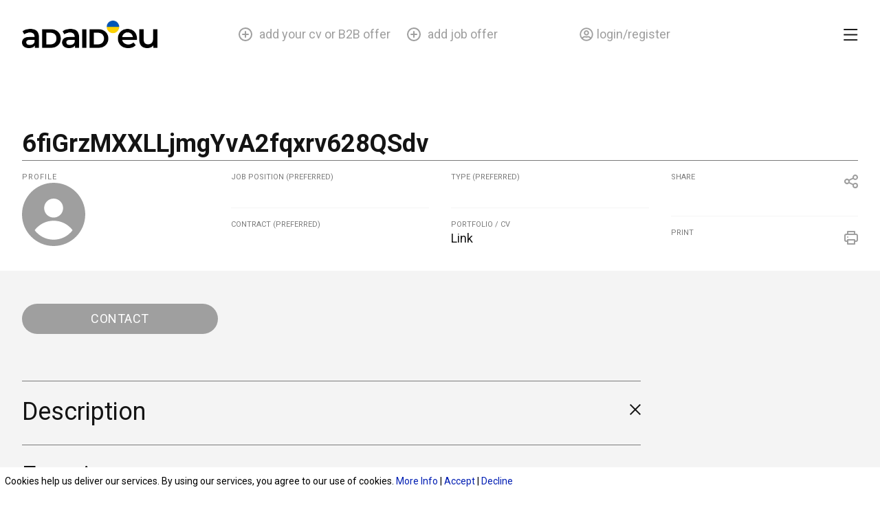

--- FILE ---
content_type: text/html; charset=UTF-8
request_url: https://adaid.eu/employee/6figrzmxxlljmgy-va2fqxrv628qsdv/
body_size: 30358
content:
<!DOCTYPE html>
<html lang="en-US">
<head>
	
	<!-- Google Tag Manager -->
<script>(function(w,d,s,l,i){w[l]=w[l]||[];w[l].push({'gtm.start':
new Date().getTime(),event:'gtm.js'});var f=d.getElementsByTagName(s)[0],
j=d.createElement(s),dl=l!='dataLayer'?'&l='+l:'';j.async=true;j.src=
'https://www.googletagmanager.com/gtm.js?id='+i+dl;f.parentNode.insertBefore(j,f);
})(window,document,'script','dataLayer','GTM-NX6WH646');</script>
<!-- End Google Tag Manager -->

	
<meta charset="UTF-8">
<meta name="viewport" content="width=device-width, initial-scale=1">
<link rel="profile" href="https://gmpg.org/xfn/11">

<title>6fiGrzMXXLLjmgY vA2fqxrv628QSdv &#8211; Praca dla przyjaciół z Ukrainy</title><link rel="preload" as="style" href="https://fonts.googleapis.com/css?family=Roboto%3A100%2C100italic%2C200%2C200italic%2C300%2C300italic%2C400%2C400italic%2C500%2C500italic%2C600%2C600italic%2C700%2C700italic%2C800%2C800italic%2C900%2C900italic&#038;display=swap" /><link rel="stylesheet" href="https://fonts.googleapis.com/css?family=Roboto%3A100%2C100italic%2C200%2C200italic%2C300%2C300italic%2C400%2C400italic%2C500%2C500italic%2C600%2C600italic%2C700%2C700italic%2C800%2C800italic%2C900%2C900italic&#038;display=swap" media="print" onload="this.media='all'" /><noscript><link rel="stylesheet" href="https://fonts.googleapis.com/css?family=Roboto%3A100%2C100italic%2C200%2C200italic%2C300%2C300italic%2C400%2C400italic%2C500%2C500italic%2C600%2C600italic%2C700%2C700italic%2C800%2C800italic%2C900%2C900italic&#038;display=swap" /></noscript>
<meta name='robots' content='max-image-preview:large' />
        <script type="text/javascript">
            var ecw = document.cookie.replace(/(?:(?:^|.*;\s*)easy-cookie-law\s*\=\s*([^;]*).*$)|^.*$/, "$1");
            function ecl_set_cookie(typ) {
                if(!typ) type = 'visited';
                var d = new Date();
                d.setTime(d.getTime() + (30*24*60*60*1000));
                var expires = "expires="+ d.toUTCString();
                document.cookie = "easy-cookie-law" + "=" + typ + ";" + expires + ";path=/";
            }
            function ecl_is_cookie_accepted(){
                if(ecw == 'visited') return true;
            }
            function ecl_is_cookie_declined(){
                if(ecw == 'declined') return true;
            }
            if(ecl_is_cookie_accepted()) {
                var ecl_scripts = document.createElement('script');
                ecl_scripts.innerHTML = "";
                document.head.appendChild(ecl_scripts);
            }
        </script>
        <link rel='dns-prefetch' href='//cdnjs.cloudflare.com' />
<link rel='dns-prefetch' href='//apis.google.com' />
<link href='https://fonts.gstatic.com' crossorigin rel='preconnect' />
<link rel="alternate" type="application/rss+xml" title="Praca dla przyjaciół z Ukrainy &raquo; Feed" href="https://adaid.eu/feed/" />
<link rel="alternate" type="application/rss+xml" title="Praca dla przyjaciół z Ukrainy &raquo; Comments Feed" href="https://adaid.eu/comments/feed/" />
<link rel="alternate" title="oEmbed (JSON)" type="application/json+oembed" href="https://adaid.eu/wp-json/oembed/1.0/embed?url=https%3A%2F%2Fadaid.eu%2Femployee%2F6figrzmxxlljmgy-va2fqxrv628qsdv%2F" />
<link rel="alternate" title="oEmbed (XML)" type="text/xml+oembed" href="https://adaid.eu/wp-json/oembed/1.0/embed?url=https%3A%2F%2Fadaid.eu%2Femployee%2F6figrzmxxlljmgy-va2fqxrv628qsdv%2F&#038;format=xml" />
<style id='wp-img-auto-sizes-contain-inline-css'>
img:is([sizes=auto i],[sizes^="auto," i]){contain-intrinsic-size:3000px 1500px}
/*# sourceURL=wp-img-auto-sizes-contain-inline-css */
</style>
<link rel='stylesheet' id='astra-theme-css-css' href='https://adaid.eu/wp-content/themes/astra/assets/css/minified/main.min.css?ver=3.8.5' media='all' />
<style id='astra-theme-css-inline-css'>
:root{--ast-container-default-xlg-padding:6.67em;--ast-container-default-lg-padding:5.67em;--ast-container-default-slg-padding:4.34em;--ast-container-default-md-padding:3.34em;--ast-container-default-sm-padding:6.67em;--ast-container-default-xs-padding:2.4em;--ast-container-default-xxs-padding:1.4em;}html{font-size:93.75%;}a,.page-title{color:var(--ast-global-color-0);}a:hover,a:focus{color:var(--ast-global-color-1);}body,button,input,select,textarea,.ast-button,.ast-custom-button{font-family:-apple-system,BlinkMacSystemFont,Segoe UI,Roboto,Oxygen-Sans,Ubuntu,Cantarell,Helvetica Neue,sans-serif;font-weight:inherit;font-size:15px;font-size:1rem;}blockquote{color:var(--ast-global-color-3);}.site-title{font-size:35px;font-size:2.3333333333333rem;display:none;}.ast-archive-description .ast-archive-title{font-size:40px;font-size:2.6666666666667rem;}.site-header .site-description{font-size:15px;font-size:1rem;display:none;}.entry-title{font-size:30px;font-size:2rem;}h1,.entry-content h1{font-size:40px;font-size:2.6666666666667rem;}h2,.entry-content h2{font-size:30px;font-size:2rem;}h3,.entry-content h3{font-size:25px;font-size:1.6666666666667rem;}h4,.entry-content h4{font-size:20px;font-size:1.3333333333333rem;}h5,.entry-content h5{font-size:18px;font-size:1.2rem;}h6,.entry-content h6{font-size:15px;font-size:1rem;}.ast-single-post .entry-title,.page-title{font-size:30px;font-size:2rem;}::selection{background-color:var(--ast-global-color-0);color:#000000;}body,h1,.entry-title a,.entry-content h1,h2,.entry-content h2,h3,.entry-content h3,h4,.entry-content h4,h5,.entry-content h5,h6,.entry-content h6{color:var(--ast-global-color-3);}.tagcloud a:hover,.tagcloud a:focus,.tagcloud a.current-item{color:#000000;border-color:var(--ast-global-color-0);background-color:var(--ast-global-color-0);}input:focus,input[type="text"]:focus,input[type="email"]:focus,input[type="url"]:focus,input[type="password"]:focus,input[type="reset"]:focus,input[type="search"]:focus,textarea:focus{border-color:var(--ast-global-color-0);}input[type="radio"]:checked,input[type=reset],input[type="checkbox"]:checked,input[type="checkbox"]:hover:checked,input[type="checkbox"]:focus:checked,input[type=range]::-webkit-slider-thumb{border-color:var(--ast-global-color-0);background-color:var(--ast-global-color-0);box-shadow:none;}.site-footer a:hover + .post-count,.site-footer a:focus + .post-count{background:var(--ast-global-color-0);border-color:var(--ast-global-color-0);}.single .nav-links .nav-previous,.single .nav-links .nav-next{color:var(--ast-global-color-0);}.entry-meta,.entry-meta *{line-height:1.45;color:var(--ast-global-color-0);}.entry-meta a:hover,.entry-meta a:hover *,.entry-meta a:focus,.entry-meta a:focus *,.page-links > .page-link,.page-links .page-link:hover,.post-navigation a:hover{color:var(--ast-global-color-1);}#cat option,.secondary .calendar_wrap thead a,.secondary .calendar_wrap thead a:visited{color:var(--ast-global-color-0);}.secondary .calendar_wrap #today,.ast-progress-val span{background:var(--ast-global-color-0);}.secondary a:hover + .post-count,.secondary a:focus + .post-count{background:var(--ast-global-color-0);border-color:var(--ast-global-color-0);}.calendar_wrap #today > a{color:#000000;}.page-links .page-link,.single .post-navigation a{color:var(--ast-global-color-0);}.ast-archive-title{color:var(--ast-global-color-2);}.wp-block-latest-posts > li > a{color:var(--ast-global-color-2);}.widget-title{font-size:21px;font-size:1.4rem;color:var(--ast-global-color-2);}.single .ast-author-details .author-title{color:var(--ast-global-color-1);}.ast-single-post .entry-content a,.ast-comment-content a:not(.ast-comment-edit-reply-wrap a){text-decoration:underline;}.ast-single-post .wp-block-button .wp-block-button__link,.ast-single-post .elementor-button-wrapper .elementor-button,.ast-single-post .entry-content .uagb-tab a,.ast-single-post .entry-content .uagb-ifb-cta a,.ast-single-post .entry-content .wp-block-uagb-buttons a,.ast-single-post .entry-content .uabb-module-content a,.ast-single-post .entry-content .uagb-post-grid a,.ast-single-post .entry-content .uagb-timeline a,.ast-single-post .entry-content .uagb-toc__wrap a,.ast-single-post .entry-content .uagb-taxomony-box a,.ast-single-post .entry-content .woocommerce a,.entry-content .wp-block-latest-posts > li > a{text-decoration:none;}.ast-logo-title-inline .site-logo-img{padding-right:1em;}.site-logo-img img{ transition:all 0.2s linear;}.ast-page-builder-template .hentry {margin: 0;}.ast-page-builder-template .site-content > .ast-container {max-width: 100%;padding: 0;}.ast-page-builder-template .site-content #primary {padding: 0;margin: 0;}.ast-page-builder-template .no-results {text-align: center;margin: 4em auto;}.ast-page-builder-template .ast-pagination {padding: 2em;}.ast-page-builder-template .entry-header.ast-no-title.ast-no-thumbnail {margin-top: 0;}.ast-page-builder-template .entry-header.ast-header-without-markup {margin-top: 0;margin-bottom: 0;}.ast-page-builder-template .entry-header.ast-no-title.ast-no-meta {margin-bottom: 0;}.ast-page-builder-template.single .post-navigation {padding-bottom: 2em;}.ast-page-builder-template.single-post .site-content > .ast-container {max-width: 100%;}.ast-page-builder-template .entry-header {margin-top: 4em;margin-left: auto;margin-right: auto;padding-left: 20px;padding-right: 20px;}.single.ast-page-builder-template .entry-header {padding-left: 20px;padding-right: 20px;}.ast-page-builder-template .ast-archive-description {margin: 4em auto 0;padding-left: 20px;padding-right: 20px;}@media (max-width:921px){#ast-desktop-header{display:none;}}@media (min-width:921px){#ast-mobile-header{display:none;}}.wp-block-buttons.aligncenter{justify-content:center;}@media (max-width:921px){.ast-theme-transparent-header #primary,.ast-theme-transparent-header #secondary{padding:0;}}@media (max-width:921px){.ast-plain-container.ast-no-sidebar #primary{padding:0;}}.ast-plain-container.ast-no-sidebar #primary{margin-top:0;margin-bottom:0;}.wp-block-button.is-style-outline .wp-block-button__link{border-color:#f4f4f4;}.wp-block-button.is-style-outline > .wp-block-button__link:not(.has-text-color),.wp-block-button.wp-block-button__link.is-style-outline:not(.has-text-color){color:#f4f4f4;}.wp-block-button.is-style-outline .wp-block-button__link:hover,.wp-block-button.is-style-outline .wp-block-button__link:focus{color:#7b7b7b !important;background-color:#f4f4f4;border-color:#f4f4f4;}.post-page-numbers.current .page-link,.ast-pagination .page-numbers.current{color:#000000;border-color:var(--ast-global-color-0);background-color:var(--ast-global-color-0);border-radius:2px;}h1.widget-title{font-weight:inherit;}h2.widget-title{font-weight:inherit;}h3.widget-title{font-weight:inherit;}@media (max-width:921px){.ast-separate-container #primary,.ast-separate-container #secondary{padding:1.5em 0;}#primary,#secondary{padding:1.5em 0;margin:0;}.ast-left-sidebar #content > .ast-container{display:flex;flex-direction:column-reverse;width:100%;}.ast-separate-container .ast-article-post,.ast-separate-container .ast-article-single{padding:1.5em 2.14em;}.ast-author-box img.avatar{margin:20px 0 0 0;}}@media (min-width:922px){.ast-separate-container.ast-right-sidebar #primary,.ast-separate-container.ast-left-sidebar #primary{border:0;}.search-no-results.ast-separate-container #primary{margin-bottom:4em;}}.wp-block-button .wp-block-button__link{color:#7b7b7b;}.wp-block-button .wp-block-button__link:hover,.wp-block-button .wp-block-button__link:focus{color:#7b7b7b;background-color:#f4f4f4;border-color:#f4f4f4;}.wp-block-button .wp-block-button__link,.wp-block-search .wp-block-search__button,body .wp-block-file .wp-block-file__button{border-color:#f4f4f4;background-color:#f4f4f4;color:#7b7b7b;font-family:inherit;font-weight:inherit;line-height:1;border-radius:24px;padding-top:6px;padding-right:34px;padding-bottom:6px;padding-left:34px;}@media (max-width:921px){.wp-block-button .wp-block-button__link,.wp-block-search .wp-block-search__button,body .wp-block-file .wp-block-file__button{padding-top:14px;padding-right:28px;padding-bottom:14px;padding-left:28px;}}@media (max-width:544px){.wp-block-button .wp-block-button__link,.wp-block-search .wp-block-search__button,body .wp-block-file .wp-block-file__button{padding-top:12px;padding-right:24px;padding-bottom:12px;padding-left:24px;}}.menu-toggle,button,.ast-button,.ast-custom-button,.button,input#submit,input[type="button"],input[type="submit"],input[type="reset"],form[CLASS*="wp-block-search__"].wp-block-search .wp-block-search__inside-wrapper .wp-block-search__button,body .wp-block-file .wp-block-file__button{border-style:solid;border-top-width:0;border-right-width:0;border-left-width:0;border-bottom-width:0;color:#7b7b7b;border-color:#f4f4f4;background-color:#f4f4f4;border-radius:24px;padding-top:6px;padding-right:34px;padding-bottom:6px;padding-left:34px;font-family:inherit;font-weight:inherit;line-height:1;}button:focus,.menu-toggle:hover,button:hover,.ast-button:hover,.ast-custom-button:hover .button:hover,.ast-custom-button:hover ,input[type=reset]:hover,input[type=reset]:focus,input#submit:hover,input#submit:focus,input[type="button"]:hover,input[type="button"]:focus,input[type="submit"]:hover,input[type="submit"]:focus,form[CLASS*="wp-block-search__"].wp-block-search .wp-block-search__inside-wrapper .wp-block-search__button:hover,form[CLASS*="wp-block-search__"].wp-block-search .wp-block-search__inside-wrapper .wp-block-search__button:focus,body .wp-block-file .wp-block-file__button:hover,body .wp-block-file .wp-block-file__button:focus{color:#7b7b7b;background-color:#f4f4f4;border-color:#f4f4f4;}@media (min-width:544px){.ast-container{max-width:100%;}}@media (max-width:544px){.ast-separate-container .ast-article-post,.ast-separate-container .ast-article-single,.ast-separate-container .comments-title,.ast-separate-container .ast-archive-description{padding:1.5em 1em;}.ast-separate-container #content .ast-container{padding-left:0.54em;padding-right:0.54em;}.ast-separate-container .ast-comment-list li.depth-1{padding:1.5em 1em;margin-bottom:1.5em;}.ast-separate-container .ast-comment-list .bypostauthor{padding:.5em;}.ast-search-menu-icon.ast-dropdown-active .search-field{width:170px;}.menu-toggle,button,.ast-button,.button,input#submit,input[type="button"],input[type="submit"],input[type="reset"]{padding-top:12px;padding-right:24px;padding-bottom:12px;padding-left:24px;}}@media (max-width:921px){.menu-toggle,button,.ast-button,.button,input#submit,input[type="button"],input[type="submit"],input[type="reset"]{padding-top:14px;padding-right:28px;padding-bottom:14px;padding-left:28px;}.ast-mobile-header-stack .main-header-bar .ast-search-menu-icon{display:inline-block;}.ast-header-break-point.ast-header-custom-item-outside .ast-mobile-header-stack .main-header-bar .ast-search-icon{margin:0;}.ast-comment-avatar-wrap img{max-width:2.5em;}.ast-separate-container .ast-comment-list li.depth-1{padding:1.5em 2.14em;}.ast-separate-container .comment-respond{padding:2em 2.14em;}.ast-comment-meta{padding:0 1.8888em 1.3333em;}}@media (max-width:921px){.site-title{display:block;}.ast-archive-description .ast-archive-title{font-size:40px;}.site-header .site-description{display:none;}.entry-title{font-size:30px;}h1,.entry-content h1{font-size:30px;}h2,.entry-content h2{font-size:25px;}h3,.entry-content h3{font-size:20px;}.ast-single-post .entry-title,.page-title{font-size:30px;}}@media (max-width:544px){.site-title{display:block;}.ast-archive-description .ast-archive-title{font-size:40px;}.site-header .site-description{display:none;}.entry-title{font-size:30px;}h1,.entry-content h1{font-size:30px;}h2,.entry-content h2{font-size:25px;}h3,.entry-content h3{font-size:20px;}.ast-single-post .entry-title,.page-title{font-size:30px;}}@media (max-width:921px){html{font-size:85.5%;}}@media (max-width:544px){html{font-size:85.5%;}}@media (min-width:922px){.ast-container{max-width:1480px;}}@media (min-width:922px){.site-content .ast-container{display:flex;}}@media (max-width:921px){.site-content .ast-container{flex-direction:column;}}@media (min-width:922px){.main-header-menu .sub-menu .menu-item.ast-left-align-sub-menu:hover > .sub-menu,.main-header-menu .sub-menu .menu-item.ast-left-align-sub-menu.focus > .sub-menu{margin-left:-0px;}}blockquote,cite {font-style: initial;}.wp-block-file {display: flex;align-items: center;flex-wrap: wrap;justify-content: space-between;}.wp-block-pullquote {border: none;}.wp-block-pullquote blockquote::before {content: "\201D";font-family: "Helvetica",sans-serif;display: flex;transform: rotate( 180deg );font-size: 6rem;font-style: normal;line-height: 1;font-weight: bold;align-items: center;justify-content: center;}.has-text-align-right > blockquote::before {justify-content: flex-start;}.has-text-align-left > blockquote::before {justify-content: flex-end;}figure.wp-block-pullquote.is-style-solid-color blockquote {max-width: 100%;text-align: inherit;}html body {--wp--custom--ast-default-block-top-padding: ;--wp--custom--ast-default-block-right-padding: ;--wp--custom--ast-default-block-bottom-padding: ;--wp--custom--ast-default-block-left-padding: ;--wp--custom--ast-container-width: 1440px;--wp--custom--ast-content-width-size: 910px;--wp--custom--ast-wide-width-size: 1440px;}@media(max-width: 921px) {html body {--wp--custom--ast-default-block-top-padding: ;--wp--custom--ast-default-block-right-padding: ;--wp--custom--ast-default-block-bottom-padding: ;--wp--custom--ast-default-block-left-padding: ;}}@media(max-width: 544px) {html body {--wp--custom--ast-default-block-top-padding: ;--wp--custom--ast-default-block-right-padding: ;--wp--custom--ast-default-block-bottom-padding: ;--wp--custom--ast-default-block-left-padding: ;}}.entry-content > .wp-block-group,.entry-content > .wp-block-cover,.entry-content > .wp-block-columns {padding-top: var(--wp--custom--ast-default-block-top-padding);padding-right: var(--wp--custom--ast-default-block-right-padding);padding-bottom: var(--wp--custom--ast-default-block-bottom-padding);padding-left: var(--wp--custom--ast-default-block-left-padding);}.ast-plain-container.ast-no-sidebar .entry-content .alignfull,.ast-page-builder-template .ast-no-sidebar .entry-content .alignfull {margin-left: calc( -50vw + 50%);margin-right: calc( -50vw + 50%);max-width: 100vw;width: 100vw;}.ast-plain-container.ast-no-sidebar .entry-content .alignfull .alignfull,.ast-page-builder-template.ast-no-sidebar .entry-content .alignfull .alignfull,.ast-plain-container.ast-no-sidebar .entry-content .alignfull .alignwide,.ast-page-builder-template.ast-no-sidebar .entry-content .alignfull .alignwide,.ast-plain-container.ast-no-sidebar .entry-content .alignwide .alignfull,.ast-page-builder-template.ast-no-sidebar .entry-content .alignwide .alignfull,.ast-plain-container.ast-no-sidebar .entry-content .alignwide .alignwide,.ast-page-builder-template.ast-no-sidebar .entry-content .alignwide .alignwide,.ast-plain-container.ast-no-sidebar .entry-content .wp-block-column .alignfull,.ast-page-builder-template.ast-no-sidebar .entry-content .wp-block-column .alignfull,.ast-plain-container.ast-no-sidebar .entry-content .wp-block-column .alignwide,.ast-page-builder-template.ast-no-sidebar .entry-content .wp-block-column .alignwide {margin-left: auto;margin-right: auto;width: 100%;}[ast-blocks-layout] .wp-block-separator:not(.is-style-dots) {height: 0;}[ast-blocks-layout] .wp-block-separator {margin: 20px auto;}[ast-blocks-layout] .wp-block-separator:not(.is-style-wide):not(.is-style-dots) {max-width: 100px;}[ast-blocks-layout] .wp-block-separator.has-background {padding: 0;}.entry-content[ast-blocks-layout] > * {max-width: var(--wp--custom--ast-content-width-size);margin-left: auto;margin-right: auto;}.entry-content[ast-blocks-layout] > .alignwide,.entry-content[ast-blocks-layout] .wp-block-cover__inner-container,.entry-content[ast-blocks-layout] > p {max-width: var(--wp--custom--ast-wide-width-size);}.entry-content[ast-blocks-layout] .alignfull {max-width: none;}.entry-content .wp-block-columns {margin-bottom: 0;}blockquote {margin: 1.5em;border: none;}.wp-block-quote:not(.has-text-align-right):not(.has-text-align-center) {border-left: 5px solid rgba(0,0,0,0.05);}.has-text-align-right > blockquote,blockquote.has-text-align-right {border-right: 5px solid rgba(0,0,0,0.05);}.has-text-align-left > blockquote,blockquote.has-text-align-left {border-left: 5px solid rgba(0,0,0,0.05);}.wp-block-site-tagline,.wp-block-latest-posts .read-more {margin-top: 15px;}.wp-block-loginout p label {display: block;}.wp-block-loginout p:not(.login-remember):not(.login-submit) input {width: 100%;}.wp-block-loginout input:focus {border-color: transparent;}.wp-block-loginout input:focus {outline: thin dotted;}.entry-content .wp-block-media-text .wp-block-media-text__content {padding: 0 0 0 8%;}.entry-content .wp-block-media-text.has-media-on-the-right .wp-block-media-text__content {padding: 0 8% 0 0;}.entry-content .wp-block-media-text.has-background .wp-block-media-text__content {padding: 8%;}.entry-content .wp-block-cover:not([class*="background-color"]) .wp-block-cover__inner-container,.entry-content .wp-block-cover:not([class*="background-color"]) .wp-block-cover-image-text,.entry-content .wp-block-cover:not([class*="background-color"]) .wp-block-cover-text,.entry-content .wp-block-cover-image:not([class*="background-color"]) .wp-block-cover__inner-container,.entry-content .wp-block-cover-image:not([class*="background-color"]) .wp-block-cover-image-text,.entry-content .wp-block-cover-image:not([class*="background-color"]) .wp-block-cover-text {color: var(--ast-global-color-5);}.wp-block-loginout .login-remember input {width: 1.1rem;height: 1.1rem;margin: 0 5px 4px 0;vertical-align: middle;}.wp-block-latest-posts > li > *:first-child,.wp-block-latest-posts:not(.is-grid) > li:first-child {margin-top: 0;}.wp-block-latest-posts > li > a {font-size: 28px;}.wp-block-latest-posts > li > *,.wp-block-latest-posts:not(.is-grid) > li {margin-top: 15px;margin-bottom: 15px;}.wp-block-latest-posts .wp-block-latest-posts__post-date,.wp-block-latest-posts .wp-block-latest-posts__post-author {font-size: 15px;}@media (max-width:544px){.wp-block-columns .wp-block-column:not(:last-child){margin-bottom:20px;}.wp-block-latest-posts{margin:0;}}@media( max-width: 600px ) {.entry-content .wp-block-media-text .wp-block-media-text__content,.entry-content .wp-block-media-text.has-media-on-the-right .wp-block-media-text__content {padding: 8% 0 0;}.entry-content .wp-block-media-text.has-background .wp-block-media-text__content {padding: 8%;}}:root .has-ast-global-color-0-color{color:var(--ast-global-color-0);}:root .has-ast-global-color-0-background-color{background-color:var(--ast-global-color-0);}:root .wp-block-button .has-ast-global-color-0-color{color:var(--ast-global-color-0);}:root .wp-block-button .has-ast-global-color-0-background-color{background-color:var(--ast-global-color-0);}:root .has-ast-global-color-1-color{color:var(--ast-global-color-1);}:root .has-ast-global-color-1-background-color{background-color:var(--ast-global-color-1);}:root .wp-block-button .has-ast-global-color-1-color{color:var(--ast-global-color-1);}:root .wp-block-button .has-ast-global-color-1-background-color{background-color:var(--ast-global-color-1);}:root .has-ast-global-color-2-color{color:var(--ast-global-color-2);}:root .has-ast-global-color-2-background-color{background-color:var(--ast-global-color-2);}:root .wp-block-button .has-ast-global-color-2-color{color:var(--ast-global-color-2);}:root .wp-block-button .has-ast-global-color-2-background-color{background-color:var(--ast-global-color-2);}:root .has-ast-global-color-3-color{color:var(--ast-global-color-3);}:root .has-ast-global-color-3-background-color{background-color:var(--ast-global-color-3);}:root .wp-block-button .has-ast-global-color-3-color{color:var(--ast-global-color-3);}:root .wp-block-button .has-ast-global-color-3-background-color{background-color:var(--ast-global-color-3);}:root .has-ast-global-color-4-color{color:var(--ast-global-color-4);}:root .has-ast-global-color-4-background-color{background-color:var(--ast-global-color-4);}:root .wp-block-button .has-ast-global-color-4-color{color:var(--ast-global-color-4);}:root .wp-block-button .has-ast-global-color-4-background-color{background-color:var(--ast-global-color-4);}:root .has-ast-global-color-5-color{color:var(--ast-global-color-5);}:root .has-ast-global-color-5-background-color{background-color:var(--ast-global-color-5);}:root .wp-block-button .has-ast-global-color-5-color{color:var(--ast-global-color-5);}:root .wp-block-button .has-ast-global-color-5-background-color{background-color:var(--ast-global-color-5);}:root .has-ast-global-color-6-color{color:var(--ast-global-color-6);}:root .has-ast-global-color-6-background-color{background-color:var(--ast-global-color-6);}:root .wp-block-button .has-ast-global-color-6-color{color:var(--ast-global-color-6);}:root .wp-block-button .has-ast-global-color-6-background-color{background-color:var(--ast-global-color-6);}:root .has-ast-global-color-7-color{color:var(--ast-global-color-7);}:root .has-ast-global-color-7-background-color{background-color:var(--ast-global-color-7);}:root .wp-block-button .has-ast-global-color-7-color{color:var(--ast-global-color-7);}:root .wp-block-button .has-ast-global-color-7-background-color{background-color:var(--ast-global-color-7);}:root .has-ast-global-color-8-color{color:var(--ast-global-color-8);}:root .has-ast-global-color-8-background-color{background-color:var(--ast-global-color-8);}:root .wp-block-button .has-ast-global-color-8-color{color:var(--ast-global-color-8);}:root .wp-block-button .has-ast-global-color-8-background-color{background-color:var(--ast-global-color-8);}:root{--ast-global-color-0:#f4f4f4;--ast-global-color-1:#3a3a3a;--ast-global-color-2:#3a3a3a;--ast-global-color-3:#4B4F58;--ast-global-color-4:#F5F5F5;--ast-global-color-5:#FFFFFF;--ast-global-color-6:#F2F5F7;--ast-global-color-7:#424242;--ast-global-color-8:#000000;}.ast-breadcrumbs .trail-browse,.ast-breadcrumbs .trail-items,.ast-breadcrumbs .trail-items li{display:inline-block;margin:0;padding:0;border:none;background:inherit;text-indent:0;}.ast-breadcrumbs .trail-browse{font-size:inherit;font-style:inherit;font-weight:inherit;color:inherit;}.ast-breadcrumbs .trail-items{list-style:none;}.trail-items li::after{padding:0 0.3em;content:"\00bb";}.trail-items li:last-of-type::after{display:none;}h1,.entry-content h1,h2,.entry-content h2,h3,.entry-content h3,h4,.entry-content h4,h5,.entry-content h5,h6,.entry-content h6{color:var(--ast-global-color-2);}.entry-title a{color:var(--ast-global-color-2);}@media (max-width:921px){.ast-builder-grid-row-container.ast-builder-grid-row-tablet-3-firstrow .ast-builder-grid-row > *:first-child,.ast-builder-grid-row-container.ast-builder-grid-row-tablet-3-lastrow .ast-builder-grid-row > *:last-child{grid-column:1 / -1;}}@media (max-width:544px){.ast-builder-grid-row-container.ast-builder-grid-row-mobile-3-firstrow .ast-builder-grid-row > *:first-child,.ast-builder-grid-row-container.ast-builder-grid-row-mobile-3-lastrow .ast-builder-grid-row > *:last-child{grid-column:1 / -1;}}.ast-builder-layout-element[data-section="title_tagline"]{display:flex;}@media (max-width:921px){.ast-header-break-point .ast-builder-layout-element[data-section="title_tagline"]{display:flex;}}@media (max-width:544px){.ast-header-break-point .ast-builder-layout-element[data-section="title_tagline"]{display:flex;}}.site-below-footer-wrap{padding-top:20px;padding-bottom:20px;}.site-below-footer-wrap[data-section="section-below-footer-builder"]{background-color:#eeeeee;;min-height:80px;}.site-below-footer-wrap[data-section="section-below-footer-builder"] .ast-builder-grid-row{max-width:1440px;margin-left:auto;margin-right:auto;}.site-below-footer-wrap[data-section="section-below-footer-builder"] .ast-builder-grid-row,.site-below-footer-wrap[data-section="section-below-footer-builder"] .site-footer-section{align-items:flex-start;}.site-below-footer-wrap[data-section="section-below-footer-builder"].ast-footer-row-inline .site-footer-section{display:flex;margin-bottom:0;}.ast-builder-grid-row-full .ast-builder-grid-row{grid-template-columns:1fr;}@media (max-width:921px){.site-below-footer-wrap[data-section="section-below-footer-builder"].ast-footer-row-tablet-inline .site-footer-section{display:flex;margin-bottom:0;}.site-below-footer-wrap[data-section="section-below-footer-builder"].ast-footer-row-tablet-stack .site-footer-section{display:block;margin-bottom:10px;}.ast-builder-grid-row-container.ast-builder-grid-row-tablet-full .ast-builder-grid-row{grid-template-columns:1fr;}}@media (max-width:544px){.site-below-footer-wrap[data-section="section-below-footer-builder"].ast-footer-row-mobile-inline .site-footer-section{display:flex;margin-bottom:0;}.site-below-footer-wrap[data-section="section-below-footer-builder"].ast-footer-row-mobile-stack .site-footer-section{display:block;margin-bottom:10px;}.ast-builder-grid-row-container.ast-builder-grid-row-mobile-full .ast-builder-grid-row{grid-template-columns:1fr;}}.site-below-footer-wrap[data-section="section-below-footer-builder"]{display:grid;}@media (max-width:921px){.ast-header-break-point .site-below-footer-wrap[data-section="section-below-footer-builder"]{display:grid;}}@media (max-width:544px){.ast-header-break-point .site-below-footer-wrap[data-section="section-below-footer-builder"]{display:grid;}}.ast-footer-copyright{text-align:center;}.ast-footer-copyright {color:var(--ast-global-color-3);}@media (max-width:921px){.ast-footer-copyright{text-align:center;}}@media (max-width:544px){.ast-footer-copyright{text-align:center;}}.ast-footer-copyright.ast-builder-layout-element{display:flex;}@media (max-width:921px){.ast-header-break-point .ast-footer-copyright.ast-builder-layout-element{display:flex;}}@media (max-width:544px){.ast-header-break-point .ast-footer-copyright.ast-builder-layout-element{display:flex;}}.elementor-template-full-width .ast-container{display:block;}@media (max-width:544px){.elementor-element .elementor-wc-products .woocommerce[class*="columns-"] ul.products li.product{width:auto;margin:0;}.elementor-element .woocommerce .woocommerce-result-count{float:none;}}.ast-desktop .ast-mobile-popup-drawer.active .ast-mobile-popup-inner{max-width:35%;}@media (max-width:921px){.ast-mobile-popup-drawer.active .ast-mobile-popup-inner{max-width:90%;}}@media (max-width:544px){.ast-mobile-popup-drawer.active .ast-mobile-popup-inner{max-width:90%;}}.ast-header-break-point .main-header-bar{border-bottom-width:1px;}@media (min-width:922px){.main-header-bar{border-bottom-width:1px;}}.main-header-menu .menu-item,#astra-footer-menu .menu-item,.main-header-bar .ast-masthead-custom-menu-items{-js-display:flex;display:flex;-webkit-box-pack:center;-webkit-justify-content:center;-moz-box-pack:center;-ms-flex-pack:center;justify-content:center;-webkit-box-orient:vertical;-webkit-box-direction:normal;-webkit-flex-direction:column;-moz-box-orient:vertical;-moz-box-direction:normal;-ms-flex-direction:column;flex-direction:column;}.main-header-menu > .menu-item > .menu-link,#astra-footer-menu > .menu-item > .menu-link{height:100%;-webkit-box-align:center;-webkit-align-items:center;-moz-box-align:center;-ms-flex-align:center;align-items:center;-js-display:flex;display:flex;}.ast-header-break-point .main-navigation ul .menu-item .menu-link .icon-arrow:first-of-type svg{top:.2em;margin-top:0px;margin-left:0px;width:.65em;transform:translate(0,-2px) rotateZ(270deg);}.ast-mobile-popup-content .ast-submenu-expanded > .ast-menu-toggle{transform:rotateX(180deg);}.ast-separate-container .blog-layout-1,.ast-separate-container .blog-layout-2,.ast-separate-container .blog-layout-3{background-color:transparent;background-image:none;}.ast-separate-container .ast-article-post{background-color:var(--ast-global-color-5);;background-image:none;;}@media (max-width:921px){.ast-separate-container .ast-article-post{background-color:var(--ast-global-color-5);;background-image:none;;}}@media (max-width:544px){.ast-separate-container .ast-article-post{background-color:var(--ast-global-color-5);;background-image:none;;}}.ast-separate-container .ast-article-single:not(.ast-related-post),.ast-separate-container .comments-area .comment-respond,.ast-separate-container .comments-area .ast-comment-list li,.ast-separate-container .ast-woocommerce-container,.ast-separate-container .error-404,.ast-separate-container .no-results,.single.ast-separate-container.ast-author-meta,.ast-separate-container .related-posts-title-wrapper,.ast-separate-container.ast-two-container #secondary .widget,.ast-separate-container .comments-count-wrapper,.ast-box-layout.ast-plain-container .site-content,.ast-padded-layout.ast-plain-container .site-content,.ast-separate-container .comments-area .comments-title{background-color:var(--ast-global-color-5);;background-image:none;;}@media (max-width:921px){.ast-separate-container .ast-article-single:not(.ast-related-post),.ast-separate-container .comments-area .comment-respond,.ast-separate-container .comments-area .ast-comment-list li,.ast-separate-container .ast-woocommerce-container,.ast-separate-container .error-404,.ast-separate-container .no-results,.single.ast-separate-container.ast-author-meta,.ast-separate-container .related-posts-title-wrapper,.ast-separate-container.ast-two-container #secondary .widget,.ast-separate-container .comments-count-wrapper,.ast-box-layout.ast-plain-container .site-content,.ast-padded-layout.ast-plain-container .site-content,.ast-separate-container .comments-area .comments-title{background-color:var(--ast-global-color-5);;background-image:none;;}}@media (max-width:544px){.ast-separate-container .ast-article-single:not(.ast-related-post),.ast-separate-container .comments-area .comment-respond,.ast-separate-container .comments-area .ast-comment-list li,.ast-separate-container .ast-woocommerce-container,.ast-separate-container .error-404,.ast-separate-container .no-results,.single.ast-separate-container.ast-author-meta,.ast-separate-container .related-posts-title-wrapper,.ast-separate-container.ast-two-container #secondary .widget,.ast-separate-container .comments-count-wrapper,.ast-box-layout.ast-plain-container .site-content,.ast-padded-layout.ast-plain-container .site-content,.ast-separate-container .comments-area .comments-title{background-color:var(--ast-global-color-5);;background-image:none;;}}.ast-plain-container,.ast-page-builder-template{background-color:var(--ast-global-color-5);;background-image:none;;}@media (max-width:921px){.ast-plain-container,.ast-page-builder-template{background-color:var(--ast-global-color-5);;background-image:none;;}}@media (max-width:544px){.ast-plain-container,.ast-page-builder-template{background-color:var(--ast-global-color-5);;background-image:none;;}}.ast-mobile-header-content > *,.ast-desktop-header-content > * {padding: 10px 0;height: auto;}.ast-mobile-header-content > *:first-child,.ast-desktop-header-content > *:first-child {padding-top: 10px;}.ast-mobile-header-content > .ast-builder-menu,.ast-desktop-header-content > .ast-builder-menu {padding-top: 0;}.ast-mobile-header-content > *:last-child,.ast-desktop-header-content > *:last-child {padding-bottom: 0;}.ast-mobile-header-content .ast-search-menu-icon.ast-inline-search label,.ast-desktop-header-content .ast-search-menu-icon.ast-inline-search label {width: 100%;}.ast-desktop-header-content .main-header-bar-navigation .ast-submenu-expanded > .ast-menu-toggle::before {transform: rotateX(180deg);}#ast-desktop-header .ast-desktop-header-content,.ast-mobile-header-content .ast-search-icon,.ast-desktop-header-content .ast-search-icon,.ast-mobile-header-wrap .ast-mobile-header-content,.ast-main-header-nav-open.ast-popup-nav-open .ast-mobile-header-wrap .ast-mobile-header-content,.ast-main-header-nav-open.ast-popup-nav-open .ast-desktop-header-content {display: none;}.ast-main-header-nav-open.ast-header-break-point #ast-desktop-header .ast-desktop-header-content,.ast-main-header-nav-open.ast-header-break-point .ast-mobile-header-wrap .ast-mobile-header-content {display: block;}.ast-desktop .ast-desktop-header-content .astra-menu-animation-slide-up > .menu-item > .sub-menu,.ast-desktop .ast-desktop-header-content .astra-menu-animation-slide-up > .menu-item .menu-item > .sub-menu,.ast-desktop .ast-desktop-header-content .astra-menu-animation-slide-down > .menu-item > .sub-menu,.ast-desktop .ast-desktop-header-content .astra-menu-animation-slide-down > .menu-item .menu-item > .sub-menu,.ast-desktop .ast-desktop-header-content .astra-menu-animation-fade > .menu-item > .sub-menu,.ast-desktop .ast-desktop-header-content .astra-menu-animation-fade > .menu-item .menu-item > .sub-menu {opacity: 1;visibility: visible;}.ast-hfb-header.ast-default-menu-enable.ast-header-break-point .ast-mobile-header-wrap .ast-mobile-header-content .main-header-bar-navigation {width: unset;margin: unset;}.ast-mobile-header-content.content-align-flex-end .main-header-bar-navigation .menu-item-has-children > .ast-menu-toggle,.ast-desktop-header-content.content-align-flex-end .main-header-bar-navigation .menu-item-has-children > .ast-menu-toggle {left: calc( 20px - 0.907em);}.ast-mobile-header-content .ast-search-menu-icon,.ast-mobile-header-content .ast-search-menu-icon.slide-search,.ast-desktop-header-content .ast-search-menu-icon,.ast-desktop-header-content .ast-search-menu-icon.slide-search {width: 100%;position: relative;display: block;right: auto;transform: none;}.ast-mobile-header-content .ast-search-menu-icon.slide-search .search-form,.ast-mobile-header-content .ast-search-menu-icon .search-form,.ast-desktop-header-content .ast-search-menu-icon.slide-search .search-form,.ast-desktop-header-content .ast-search-menu-icon .search-form {right: 0;visibility: visible;opacity: 1;position: relative;top: auto;transform: none;padding: 0;display: block;overflow: hidden;}.ast-mobile-header-content .ast-search-menu-icon.ast-inline-search .search-field,.ast-mobile-header-content .ast-search-menu-icon .search-field,.ast-desktop-header-content .ast-search-menu-icon.ast-inline-search .search-field,.ast-desktop-header-content .ast-search-menu-icon .search-field {width: 100%;padding-right: 5.5em;}.ast-mobile-header-content .ast-search-menu-icon .search-submit,.ast-desktop-header-content .ast-search-menu-icon .search-submit {display: block;position: absolute;height: 100%;top: 0;right: 0;padding: 0 1em;border-radius: 0;}.ast-hfb-header.ast-default-menu-enable.ast-header-break-point .ast-mobile-header-wrap .ast-mobile-header-content .main-header-bar-navigation ul .sub-menu .menu-link {padding-left: 30px;}.ast-hfb-header.ast-default-menu-enable.ast-header-break-point .ast-mobile-header-wrap .ast-mobile-header-content .main-header-bar-navigation .sub-menu .menu-item .menu-item .menu-link {padding-left: 40px;}.ast-mobile-popup-drawer.active .ast-mobile-popup-inner{background-color:#ffffff;;}.ast-mobile-header-wrap .ast-mobile-header-content,.ast-desktop-header-content{background-color:#ffffff;;}.ast-mobile-popup-content > *,.ast-mobile-header-content > *,.ast-desktop-popup-content > *,.ast-desktop-header-content > *{padding-top:0px;padding-bottom:0px;}.content-align-flex-start .ast-builder-layout-element{justify-content:flex-start;}.content-align-flex-start .main-header-menu{text-align:left;}.ast-mobile-popup-drawer.active .menu-toggle-close{color:#3a3a3a;}.ast-mobile-header-wrap .ast-primary-header-bar,.ast-primary-header-bar .site-primary-header-wrap{min-height:70px;}.ast-desktop .ast-primary-header-bar .main-header-menu > .menu-item{line-height:70px;}@media (max-width:921px){#masthead .ast-mobile-header-wrap .ast-primary-header-bar,#masthead .ast-mobile-header-wrap .ast-below-header-bar{padding-left:20px;padding-right:20px;}}.ast-header-break-point .ast-primary-header-bar{border-bottom-width:1px;border-bottom-color:#eaeaea;border-bottom-style:solid;}@media (min-width:922px){.ast-primary-header-bar{border-bottom-width:1px;border-bottom-color:#eaeaea;border-bottom-style:solid;}}.ast-primary-header-bar{background-color:#ffffff;;}.ast-primary-header-bar{display:block;}@media (max-width:921px){.ast-header-break-point .ast-primary-header-bar{display:grid;}}@media (max-width:544px){.ast-header-break-point .ast-primary-header-bar{display:grid;}}[data-section="section-header-mobile-trigger"] .ast-button-wrap .ast-mobile-menu-trigger-minimal{color:var(--ast-global-color-0);border:none;background:transparent;}[data-section="section-header-mobile-trigger"] .ast-button-wrap .mobile-menu-toggle-icon .ast-mobile-svg{width:20px;height:20px;fill:var(--ast-global-color-0);}[data-section="section-header-mobile-trigger"] .ast-button-wrap .mobile-menu-wrap .mobile-menu{color:var(--ast-global-color-0);}.ast-builder-menu-mobile .main-navigation .menu-item > .menu-link{font-family:inherit;font-weight:inherit;}.ast-builder-menu-mobile .main-navigation .menu-item.menu-item-has-children > .ast-menu-toggle{top:0;}.ast-builder-menu-mobile .main-navigation .menu-item-has-children > .menu-link:after{content:unset;}.ast-hfb-header .ast-builder-menu-mobile .main-header-menu,.ast-hfb-header .ast-builder-menu-mobile .main-navigation .menu-item .menu-link,.ast-hfb-header .ast-builder-menu-mobile .main-navigation .menu-item .sub-menu .menu-link{border-style:none;}.ast-builder-menu-mobile .main-navigation .menu-item.menu-item-has-children > .ast-menu-toggle{top:0;}@media (max-width:921px){.ast-builder-menu-mobile .main-navigation .menu-item.menu-item-has-children > .ast-menu-toggle{top:0;}.ast-builder-menu-mobile .main-navigation .menu-item-has-children > .menu-link:after{content:unset;}}@media (max-width:544px){.ast-builder-menu-mobile .main-navigation .menu-item.menu-item-has-children > .ast-menu-toggle{top:0;}}.ast-builder-menu-mobile .main-navigation{display:block;}@media (max-width:921px){.ast-header-break-point .ast-builder-menu-mobile .main-navigation{display:block;}}@media (max-width:544px){.ast-header-break-point .ast-builder-menu-mobile .main-navigation{display:block;}}:root{--e-global-color-astglobalcolor0:#f4f4f4;--e-global-color-astglobalcolor1:#3a3a3a;--e-global-color-astglobalcolor2:#3a3a3a;--e-global-color-astglobalcolor3:#4B4F58;--e-global-color-astglobalcolor4:#F5F5F5;--e-global-color-astglobalcolor5:#FFFFFF;--e-global-color-astglobalcolor6:#F2F5F7;--e-global-color-astglobalcolor7:#424242;--e-global-color-astglobalcolor8:#000000;}
/*# sourceURL=astra-theme-css-inline-css */
</style>
<style id='wp-emoji-styles-inline-css'>

	img.wp-smiley, img.emoji {
		display: inline !important;
		border: none !important;
		box-shadow: none !important;
		height: 1em !important;
		width: 1em !important;
		margin: 0 0.07em !important;
		vertical-align: -0.1em !important;
		background: none !important;
		padding: 0 !important;
	}
/*# sourceURL=wp-emoji-styles-inline-css */
</style>
<link rel='stylesheet' id='wp-block-library-css' href='https://adaid.eu/wp-includes/css/dist/block-library/style.min.css?ver=6.9' media='all' />
<style id='global-styles-inline-css'>
:root{--wp--preset--aspect-ratio--square: 1;--wp--preset--aspect-ratio--4-3: 4/3;--wp--preset--aspect-ratio--3-4: 3/4;--wp--preset--aspect-ratio--3-2: 3/2;--wp--preset--aspect-ratio--2-3: 2/3;--wp--preset--aspect-ratio--16-9: 16/9;--wp--preset--aspect-ratio--9-16: 9/16;--wp--preset--color--black: #000000;--wp--preset--color--cyan-bluish-gray: #abb8c3;--wp--preset--color--white: #ffffff;--wp--preset--color--pale-pink: #f78da7;--wp--preset--color--vivid-red: #cf2e2e;--wp--preset--color--luminous-vivid-orange: #ff6900;--wp--preset--color--luminous-vivid-amber: #fcb900;--wp--preset--color--light-green-cyan: #7bdcb5;--wp--preset--color--vivid-green-cyan: #00d084;--wp--preset--color--pale-cyan-blue: #8ed1fc;--wp--preset--color--vivid-cyan-blue: #0693e3;--wp--preset--color--vivid-purple: #9b51e0;--wp--preset--color--ast-global-color-0: var(--ast-global-color-0);--wp--preset--color--ast-global-color-1: var(--ast-global-color-1);--wp--preset--color--ast-global-color-2: var(--ast-global-color-2);--wp--preset--color--ast-global-color-3: var(--ast-global-color-3);--wp--preset--color--ast-global-color-4: var(--ast-global-color-4);--wp--preset--color--ast-global-color-5: var(--ast-global-color-5);--wp--preset--color--ast-global-color-6: var(--ast-global-color-6);--wp--preset--color--ast-global-color-7: var(--ast-global-color-7);--wp--preset--color--ast-global-color-8: var(--ast-global-color-8);--wp--preset--gradient--vivid-cyan-blue-to-vivid-purple: linear-gradient(135deg,rgb(6,147,227) 0%,rgb(155,81,224) 100%);--wp--preset--gradient--light-green-cyan-to-vivid-green-cyan: linear-gradient(135deg,rgb(122,220,180) 0%,rgb(0,208,130) 100%);--wp--preset--gradient--luminous-vivid-amber-to-luminous-vivid-orange: linear-gradient(135deg,rgb(252,185,0) 0%,rgb(255,105,0) 100%);--wp--preset--gradient--luminous-vivid-orange-to-vivid-red: linear-gradient(135deg,rgb(255,105,0) 0%,rgb(207,46,46) 100%);--wp--preset--gradient--very-light-gray-to-cyan-bluish-gray: linear-gradient(135deg,rgb(238,238,238) 0%,rgb(169,184,195) 100%);--wp--preset--gradient--cool-to-warm-spectrum: linear-gradient(135deg,rgb(74,234,220) 0%,rgb(151,120,209) 20%,rgb(207,42,186) 40%,rgb(238,44,130) 60%,rgb(251,105,98) 80%,rgb(254,248,76) 100%);--wp--preset--gradient--blush-light-purple: linear-gradient(135deg,rgb(255,206,236) 0%,rgb(152,150,240) 100%);--wp--preset--gradient--blush-bordeaux: linear-gradient(135deg,rgb(254,205,165) 0%,rgb(254,45,45) 50%,rgb(107,0,62) 100%);--wp--preset--gradient--luminous-dusk: linear-gradient(135deg,rgb(255,203,112) 0%,rgb(199,81,192) 50%,rgb(65,88,208) 100%);--wp--preset--gradient--pale-ocean: linear-gradient(135deg,rgb(255,245,203) 0%,rgb(182,227,212) 50%,rgb(51,167,181) 100%);--wp--preset--gradient--electric-grass: linear-gradient(135deg,rgb(202,248,128) 0%,rgb(113,206,126) 100%);--wp--preset--gradient--midnight: linear-gradient(135deg,rgb(2,3,129) 0%,rgb(40,116,252) 100%);--wp--preset--font-size--small: 13px;--wp--preset--font-size--medium: 20px;--wp--preset--font-size--large: 36px;--wp--preset--font-size--x-large: 42px;--wp--preset--spacing--20: 0.44rem;--wp--preset--spacing--30: 0.67rem;--wp--preset--spacing--40: 1rem;--wp--preset--spacing--50: 1.5rem;--wp--preset--spacing--60: 2.25rem;--wp--preset--spacing--70: 3.38rem;--wp--preset--spacing--80: 5.06rem;--wp--preset--shadow--natural: 6px 6px 9px rgba(0, 0, 0, 0.2);--wp--preset--shadow--deep: 12px 12px 50px rgba(0, 0, 0, 0.4);--wp--preset--shadow--sharp: 6px 6px 0px rgba(0, 0, 0, 0.2);--wp--preset--shadow--outlined: 6px 6px 0px -3px rgb(255, 255, 255), 6px 6px rgb(0, 0, 0);--wp--preset--shadow--crisp: 6px 6px 0px rgb(0, 0, 0);}:root { --wp--style--global--content-size: var(--wp--custom--ast-content-width-size);--wp--style--global--wide-size: var(--wp--custom--ast-wide-width-size); }:where(body) { margin: 0; }.wp-site-blocks > .alignleft { float: left; margin-right: 2em; }.wp-site-blocks > .alignright { float: right; margin-left: 2em; }.wp-site-blocks > .aligncenter { justify-content: center; margin-left: auto; margin-right: auto; }:where(.wp-site-blocks) > * { margin-block-start: 24px; margin-block-end: 0; }:where(.wp-site-blocks) > :first-child { margin-block-start: 0; }:where(.wp-site-blocks) > :last-child { margin-block-end: 0; }:root { --wp--style--block-gap: 24px; }:root :where(.is-layout-flow) > :first-child{margin-block-start: 0;}:root :where(.is-layout-flow) > :last-child{margin-block-end: 0;}:root :where(.is-layout-flow) > *{margin-block-start: 24px;margin-block-end: 0;}:root :where(.is-layout-constrained) > :first-child{margin-block-start: 0;}:root :where(.is-layout-constrained) > :last-child{margin-block-end: 0;}:root :where(.is-layout-constrained) > *{margin-block-start: 24px;margin-block-end: 0;}:root :where(.is-layout-flex){gap: 24px;}:root :where(.is-layout-grid){gap: 24px;}.is-layout-flow > .alignleft{float: left;margin-inline-start: 0;margin-inline-end: 2em;}.is-layout-flow > .alignright{float: right;margin-inline-start: 2em;margin-inline-end: 0;}.is-layout-flow > .aligncenter{margin-left: auto !important;margin-right: auto !important;}.is-layout-constrained > .alignleft{float: left;margin-inline-start: 0;margin-inline-end: 2em;}.is-layout-constrained > .alignright{float: right;margin-inline-start: 2em;margin-inline-end: 0;}.is-layout-constrained > .aligncenter{margin-left: auto !important;margin-right: auto !important;}.is-layout-constrained > :where(:not(.alignleft):not(.alignright):not(.alignfull)){max-width: var(--wp--style--global--content-size);margin-left: auto !important;margin-right: auto !important;}.is-layout-constrained > .alignwide{max-width: var(--wp--style--global--wide-size);}body .is-layout-flex{display: flex;}.is-layout-flex{flex-wrap: wrap;align-items: center;}.is-layout-flex > :is(*, div){margin: 0;}body .is-layout-grid{display: grid;}.is-layout-grid > :is(*, div){margin: 0;}body{padding-top: 0px;padding-right: 0px;padding-bottom: 0px;padding-left: 0px;}a:where(:not(.wp-element-button)){text-decoration: underline;}:root :where(.wp-element-button, .wp-block-button__link){background-color: #32373c;border-width: 0;color: #fff;font-family: inherit;font-size: inherit;font-style: inherit;font-weight: inherit;letter-spacing: inherit;line-height: inherit;padding-top: calc(0.667em + 2px);padding-right: calc(1.333em + 2px);padding-bottom: calc(0.667em + 2px);padding-left: calc(1.333em + 2px);text-decoration: none;text-transform: inherit;}.has-black-color{color: var(--wp--preset--color--black) !important;}.has-cyan-bluish-gray-color{color: var(--wp--preset--color--cyan-bluish-gray) !important;}.has-white-color{color: var(--wp--preset--color--white) !important;}.has-pale-pink-color{color: var(--wp--preset--color--pale-pink) !important;}.has-vivid-red-color{color: var(--wp--preset--color--vivid-red) !important;}.has-luminous-vivid-orange-color{color: var(--wp--preset--color--luminous-vivid-orange) !important;}.has-luminous-vivid-amber-color{color: var(--wp--preset--color--luminous-vivid-amber) !important;}.has-light-green-cyan-color{color: var(--wp--preset--color--light-green-cyan) !important;}.has-vivid-green-cyan-color{color: var(--wp--preset--color--vivid-green-cyan) !important;}.has-pale-cyan-blue-color{color: var(--wp--preset--color--pale-cyan-blue) !important;}.has-vivid-cyan-blue-color{color: var(--wp--preset--color--vivid-cyan-blue) !important;}.has-vivid-purple-color{color: var(--wp--preset--color--vivid-purple) !important;}.has-ast-global-color-0-color{color: var(--wp--preset--color--ast-global-color-0) !important;}.has-ast-global-color-1-color{color: var(--wp--preset--color--ast-global-color-1) !important;}.has-ast-global-color-2-color{color: var(--wp--preset--color--ast-global-color-2) !important;}.has-ast-global-color-3-color{color: var(--wp--preset--color--ast-global-color-3) !important;}.has-ast-global-color-4-color{color: var(--wp--preset--color--ast-global-color-4) !important;}.has-ast-global-color-5-color{color: var(--wp--preset--color--ast-global-color-5) !important;}.has-ast-global-color-6-color{color: var(--wp--preset--color--ast-global-color-6) !important;}.has-ast-global-color-7-color{color: var(--wp--preset--color--ast-global-color-7) !important;}.has-ast-global-color-8-color{color: var(--wp--preset--color--ast-global-color-8) !important;}.has-black-background-color{background-color: var(--wp--preset--color--black) !important;}.has-cyan-bluish-gray-background-color{background-color: var(--wp--preset--color--cyan-bluish-gray) !important;}.has-white-background-color{background-color: var(--wp--preset--color--white) !important;}.has-pale-pink-background-color{background-color: var(--wp--preset--color--pale-pink) !important;}.has-vivid-red-background-color{background-color: var(--wp--preset--color--vivid-red) !important;}.has-luminous-vivid-orange-background-color{background-color: var(--wp--preset--color--luminous-vivid-orange) !important;}.has-luminous-vivid-amber-background-color{background-color: var(--wp--preset--color--luminous-vivid-amber) !important;}.has-light-green-cyan-background-color{background-color: var(--wp--preset--color--light-green-cyan) !important;}.has-vivid-green-cyan-background-color{background-color: var(--wp--preset--color--vivid-green-cyan) !important;}.has-pale-cyan-blue-background-color{background-color: var(--wp--preset--color--pale-cyan-blue) !important;}.has-vivid-cyan-blue-background-color{background-color: var(--wp--preset--color--vivid-cyan-blue) !important;}.has-vivid-purple-background-color{background-color: var(--wp--preset--color--vivid-purple) !important;}.has-ast-global-color-0-background-color{background-color: var(--wp--preset--color--ast-global-color-0) !important;}.has-ast-global-color-1-background-color{background-color: var(--wp--preset--color--ast-global-color-1) !important;}.has-ast-global-color-2-background-color{background-color: var(--wp--preset--color--ast-global-color-2) !important;}.has-ast-global-color-3-background-color{background-color: var(--wp--preset--color--ast-global-color-3) !important;}.has-ast-global-color-4-background-color{background-color: var(--wp--preset--color--ast-global-color-4) !important;}.has-ast-global-color-5-background-color{background-color: var(--wp--preset--color--ast-global-color-5) !important;}.has-ast-global-color-6-background-color{background-color: var(--wp--preset--color--ast-global-color-6) !important;}.has-ast-global-color-7-background-color{background-color: var(--wp--preset--color--ast-global-color-7) !important;}.has-ast-global-color-8-background-color{background-color: var(--wp--preset--color--ast-global-color-8) !important;}.has-black-border-color{border-color: var(--wp--preset--color--black) !important;}.has-cyan-bluish-gray-border-color{border-color: var(--wp--preset--color--cyan-bluish-gray) !important;}.has-white-border-color{border-color: var(--wp--preset--color--white) !important;}.has-pale-pink-border-color{border-color: var(--wp--preset--color--pale-pink) !important;}.has-vivid-red-border-color{border-color: var(--wp--preset--color--vivid-red) !important;}.has-luminous-vivid-orange-border-color{border-color: var(--wp--preset--color--luminous-vivid-orange) !important;}.has-luminous-vivid-amber-border-color{border-color: var(--wp--preset--color--luminous-vivid-amber) !important;}.has-light-green-cyan-border-color{border-color: var(--wp--preset--color--light-green-cyan) !important;}.has-vivid-green-cyan-border-color{border-color: var(--wp--preset--color--vivid-green-cyan) !important;}.has-pale-cyan-blue-border-color{border-color: var(--wp--preset--color--pale-cyan-blue) !important;}.has-vivid-cyan-blue-border-color{border-color: var(--wp--preset--color--vivid-cyan-blue) !important;}.has-vivid-purple-border-color{border-color: var(--wp--preset--color--vivid-purple) !important;}.has-ast-global-color-0-border-color{border-color: var(--wp--preset--color--ast-global-color-0) !important;}.has-ast-global-color-1-border-color{border-color: var(--wp--preset--color--ast-global-color-1) !important;}.has-ast-global-color-2-border-color{border-color: var(--wp--preset--color--ast-global-color-2) !important;}.has-ast-global-color-3-border-color{border-color: var(--wp--preset--color--ast-global-color-3) !important;}.has-ast-global-color-4-border-color{border-color: var(--wp--preset--color--ast-global-color-4) !important;}.has-ast-global-color-5-border-color{border-color: var(--wp--preset--color--ast-global-color-5) !important;}.has-ast-global-color-6-border-color{border-color: var(--wp--preset--color--ast-global-color-6) !important;}.has-ast-global-color-7-border-color{border-color: var(--wp--preset--color--ast-global-color-7) !important;}.has-ast-global-color-8-border-color{border-color: var(--wp--preset--color--ast-global-color-8) !important;}.has-vivid-cyan-blue-to-vivid-purple-gradient-background{background: var(--wp--preset--gradient--vivid-cyan-blue-to-vivid-purple) !important;}.has-light-green-cyan-to-vivid-green-cyan-gradient-background{background: var(--wp--preset--gradient--light-green-cyan-to-vivid-green-cyan) !important;}.has-luminous-vivid-amber-to-luminous-vivid-orange-gradient-background{background: var(--wp--preset--gradient--luminous-vivid-amber-to-luminous-vivid-orange) !important;}.has-luminous-vivid-orange-to-vivid-red-gradient-background{background: var(--wp--preset--gradient--luminous-vivid-orange-to-vivid-red) !important;}.has-very-light-gray-to-cyan-bluish-gray-gradient-background{background: var(--wp--preset--gradient--very-light-gray-to-cyan-bluish-gray) !important;}.has-cool-to-warm-spectrum-gradient-background{background: var(--wp--preset--gradient--cool-to-warm-spectrum) !important;}.has-blush-light-purple-gradient-background{background: var(--wp--preset--gradient--blush-light-purple) !important;}.has-blush-bordeaux-gradient-background{background: var(--wp--preset--gradient--blush-bordeaux) !important;}.has-luminous-dusk-gradient-background{background: var(--wp--preset--gradient--luminous-dusk) !important;}.has-pale-ocean-gradient-background{background: var(--wp--preset--gradient--pale-ocean) !important;}.has-electric-grass-gradient-background{background: var(--wp--preset--gradient--electric-grass) !important;}.has-midnight-gradient-background{background: var(--wp--preset--gradient--midnight) !important;}.has-small-font-size{font-size: var(--wp--preset--font-size--small) !important;}.has-medium-font-size{font-size: var(--wp--preset--font-size--medium) !important;}.has-large-font-size{font-size: var(--wp--preset--font-size--large) !important;}.has-x-large-font-size{font-size: var(--wp--preset--font-size--x-large) !important;}
/*# sourceURL=global-styles-inline-css */
</style>

<link rel='stylesheet' id='som_lost_password_style-css' href='https://adaid.eu/wp-content/plugins/frontend-reset-password/assets/css/password-lost.css?ver=6.9' media='all' />
<link rel='stylesheet' id='7b111cb5e-css' href='https://adaid.eu/wp-content/uploads/essential-addons-elementor/734e5f942.min.css?ver=1768960961' media='all' />
<link rel='stylesheet' id='if-menu-site-css-css' href='https://adaid.eu/wp-content/plugins/if-menu/assets/if-menu-site.css?ver=6.9' media='all' />
<link rel='stylesheet' id='astra-addon-css-css' href='https://adaid.eu/wp-content/uploads/astra-addon/astra-addon-62c9b1cc497091-06602296.css?ver=3.6.9' media='all' />
<link rel='stylesheet' id='elementor-frontend-legacy-css' href='https://adaid.eu/wp-content/uploads/elementor/css/custom-frontend-legacy.min.css?ver=3.6.7' media='all' />
<link rel='stylesheet' id='elementor-frontend-css' href='https://adaid.eu/wp-content/uploads/elementor/css/custom-frontend.min.css?ver=1657399034' media='all' />
<link rel='stylesheet' id='elementor-post-11-css' href='https://adaid.eu/wp-content/uploads/elementor/css/post-11.css?ver=1657399034' media='all' />
<link rel='stylesheet' id='elementor-pro-css' href='https://adaid.eu/wp-content/uploads/elementor/css/custom-pro-frontend.min.css?ver=1657399034' media='all' />
<link rel='stylesheet' id='font-awesome-5-all-css' href='https://adaid.eu/wp-content/plugins/elementor/assets/lib/font-awesome/css/all.min.css?ver=5.1.8' media='all' />
<link rel='stylesheet' id='font-awesome-4-shim-css' href='https://adaid.eu/wp-content/plugins/elementor/assets/lib/font-awesome/css/v4-shims.min.css?ver=5.1.8' media='all' />
<link rel='stylesheet' id='elementor-global-css' href='https://adaid.eu/wp-content/uploads/elementor/css/global.css?ver=1657399034' media='all' />
<link rel='stylesheet' id='elementor-post-8639-css' href='https://adaid.eu/wp-content/uploads/elementor/css/post-8639.css?ver=1657399034' media='all' />
<link rel='stylesheet' id='elementor-post-8576-css' href='https://adaid.eu/wp-content/uploads/elementor/css/post-8576.css?ver=1658905111' media='all' />
<link rel='stylesheet' id='elementor-post-8738-css' href='https://adaid.eu/wp-content/uploads/elementor/css/post-8738.css?ver=1657399462' media='all' />
<link rel='stylesheet' id='elementor-post-10768-css' href='https://adaid.eu/wp-content/uploads/elementor/css/post-10768.css?ver=1657399035' media='all' />
<link rel='stylesheet' id='elementor-post-10407-css' href='https://adaid.eu/wp-content/uploads/elementor/css/post-10407.css?ver=1657399035' media='all' />
<link rel='stylesheet' id='elementor-post-8680-css' href='https://adaid.eu/wp-content/uploads/elementor/css/post-8680.css?ver=1657399035' media='all' />
<link rel='stylesheet' id='webeo-theme-css-css' href='https://adaid.eu/wp-content/themes/webeo/style.css?ver=1.0.5' media='all' />
<link rel='stylesheet' id='ecs-styles-css' href='https://adaid.eu/wp-content/plugins/ele-custom-skin/assets/css/ecs-style.css?ver=3.1.6' media='all' />
<link rel='stylesheet' id='elementor-post-278-css' href='https://adaid.eu/wp-content/uploads/elementor/css/post-278.css?ver=1646252427' media='all' />
<link rel='stylesheet' id='elementor-post-876-css' href='https://adaid.eu/wp-content/uploads/elementor/css/post-876.css?ver=1647342735' media='all' />
<link rel='stylesheet' id='elementor-post-8469-css' href='https://adaid.eu/wp-content/uploads/elementor/css/post-8469.css?ver=1656163597' media='all' />
<link rel='stylesheet' id='elementor-post-8909-css' href='https://adaid.eu/wp-content/uploads/elementor/css/post-8909.css?ver=1655690346' media='all' />

<script src="https://adaid.eu/wp-includes/js/jquery/jquery.min.js?ver=3.7.1" id="jquery-core-js" defer></script>
<script src="https://adaid.eu/wp-includes/js/jquery/jquery-migrate.min.js?ver=3.4.1" id="jquery-migrate-js" defer></script>
<script src="https://cdnjs.cloudflare.com/ajax/libs/jquery/3.3.1/jquery.min.js?ver=3.3.1" id="adaid_jquery-js" defer></script>
<script src="https://cdnjs.cloudflare.com/ajax/libs/slick-carousel/1.6.0/slick.min.js?ver=1.6.0" id="adaid_slider-js" defer></script>
<script id="my_loadmore-js-extra">
var loadmore_params = {"ajaxurl":"https://adaid.eu/wp-admin/admin-ajax.php","get_data":[],"page_id":"18699"};
//# sourceURL=my_loadmore-js-extra
</script>
<script src="https://adaid.eu/wp-content/plugins/adaid-plugin/assets/loadmore.js?ver=6.9" id="my_loadmore-js" defer></script>
<script src="https://adaid.eu/wp-content/plugins/elementor/assets/lib/font-awesome/js/v4-shims.min.js?ver=5.1.8" id="font-awesome-4-shim-js" defer></script>
<script id="ecs_ajax_load-js-extra">
var ecs_ajax_params = {"ajaxurl":"https://adaid.eu/wp-admin/admin-ajax.php","posts":"{\"page\":0,\"employee\":\"6figrzmxxlljmgy-va2fqxrv628qsdv\",\"post_type\":\"employee\",\"name\":\"6figrzmxxlljmgy-va2fqxrv628qsdv\",\"error\":\"\",\"m\":\"\",\"p\":0,\"post_parent\":\"\",\"subpost\":\"\",\"subpost_id\":\"\",\"attachment\":\"\",\"attachment_id\":0,\"pagename\":\"\",\"page_id\":0,\"second\":\"\",\"minute\":\"\",\"hour\":\"\",\"day\":0,\"monthnum\":0,\"year\":0,\"w\":0,\"category_name\":\"\",\"tag\":\"\",\"cat\":\"\",\"tag_id\":\"\",\"author\":\"\",\"author_name\":\"\",\"feed\":\"\",\"tb\":\"\",\"paged\":0,\"meta_key\":\"\",\"meta_value\":\"\",\"preview\":\"\",\"s\":\"\",\"sentence\":\"\",\"title\":\"\",\"fields\":\"all\",\"menu_order\":\"\",\"embed\":\"\",\"category__in\":[],\"category__not_in\":[],\"category__and\":[],\"post__in\":[],\"post__not_in\":[],\"post_name__in\":[],\"tag__in\":[],\"tag__not_in\":[],\"tag__and\":[],\"tag_slug__in\":[],\"tag_slug__and\":[],\"post_parent__in\":[],\"post_parent__not_in\":[],\"author__in\":[],\"author__not_in\":[],\"search_columns\":[],\"ignore_sticky_posts\":false,\"suppress_filters\":false,\"cache_results\":true,\"update_post_term_cache\":true,\"update_menu_item_cache\":false,\"lazy_load_term_meta\":true,\"update_post_meta_cache\":true,\"posts_per_page\":10,\"nopaging\":false,\"comments_per_page\":\"50\",\"no_found_rows\":false,\"order\":\"DESC\"}"};
//# sourceURL=ecs_ajax_load-js-extra
</script>
<script src="https://adaid.eu/wp-content/plugins/ele-custom-skin/assets/js/ecs_ajax_pagination.js?ver=3.1.6" id="ecs_ajax_load-js" defer></script>
<script src="https://adaid.eu/wp-content/plugins/ele-custom-skin/assets/js/ecs.js?ver=3.1.6" id="ecs-script-js" defer></script>
<link rel="https://api.w.org/" href="https://adaid.eu/wp-json/" /><link rel="alternate" title="JSON" type="application/json" href="https://adaid.eu/wp-json/wp/v2/employee/18699" /><link rel="EditURI" type="application/rsd+xml" title="RSD" href="https://adaid.eu/xmlrpc.php?rsd" />
<meta name="generator" content="WordPress 6.9" />
<link rel="canonical" href="https://adaid.eu/employee/6figrzmxxlljmgy-va2fqxrv628qsdv/" />
<link rel='shortlink' href='https://adaid.eu/?p=18699' />
<style>
.som-password-error-message,
.som-password-sent-message {
	background-color: #dddddd;
	border-color: #dddddd;
}
</style>

		<!-- GA Google Analytics @ https://m0n.co/ga -->
		<script async src="https://www.googletagmanager.com/gtag/js?id=G-B532QX9WCK"></script>
		<script>
			window.dataLayer = window.dataLayer || [];
			function gtag(){dataLayer.push(arguments);}
			gtag('js', new Date());
			gtag('config', 'G-B532QX9WCK');
		</script>

	<noscript><style id="rocket-lazyload-nojs-css">.rll-youtube-player, [data-lazy-src]{display:none !important;}</style></noscript><link rel='stylesheet' id='so-css-astra-css' href='https://adaid.eu/wp-content/uploads/so-css/so-css-astra.css?ver=1656674406' media='all' />
<link rel='stylesheet' id='elementor-post-10681-css' href='https://adaid.eu/wp-content/uploads/elementor/css/post-10681.css?ver=1657399463' media='all' />
<link rel='stylesheet' id='e-animations-css' href='https://adaid.eu/wp-content/plugins/elementor/assets/lib/animations/animations.min.css?ver=3.6.7' media='all' />
</head>

<body itemtype='https://schema.org/Blog' itemscope='itemscope' class="wp-singular employee-template-default single single-employee postid-18699 wp-custom-logo wp-theme-astra wp-child-theme-webeo ast-blog-single-style-1 ast-custom-post-type ast-single-post ast-inherit-site-logo-transparent ast-hfb-header ast-desktop ast-page-builder-template ast-no-sidebar astra-3.8.5 elementor-page-8738 ast-normal-title-enabled elementor-default elementor-kit-11 astra-addon-3.6.9">

<a
	class="skip-link screen-reader-text"
	href="#content"
	role="link"
	title="Skip to content">
		Skip to content</a>

<div
class="hfeed site" id="page">
			<div data-elementor-type="header" data-elementor-id="8639" class="elementor elementor-8639 elementor-location-header">
					<div class="elementor-section-wrap">
						<div class="elementor-element elementor-element-3ea0be88 shrinker e-container--row e-container" data-id="3ea0be88" data-element_type="container" id="show-hide-header" data-settings="{&quot;background_background&quot;:&quot;classic&quot;,&quot;sticky&quot;:&quot;top&quot;,&quot;sticky_effects_offset&quot;:200,&quot;animation&quot;:&quot;none&quot;,&quot;sticky_on&quot;:[&quot;desktop&quot;,&quot;laptop&quot;,&quot;tablet_extra&quot;,&quot;tablet&quot;,&quot;mobile&quot;],&quot;sticky_offset&quot;:0}">				<div class="elementor-element elementor-element-a4df50d elementor-widget elementor-widget-html" data-id="a4df50d" data-element_type="widget" data-widget_type="html.default">
				<div class="elementor-widget-container">
			<script>
"use strict";
OB_ready(OB_doWhenReady);

function OB_doWhenReady() {
    // localize everything
    var ooohBoi = window.ooohBoi || {};
    // local scope variables
    ooohBoi.prev_scroll_pos = window.scrollY || document.body.scrollTop;
    ooohBoi.cur_scroll_pos;
    ooohBoi.scroll_direction = 'init';
    ooohBoi.prev_scroll_direction = 0;
    ooohBoi.header = document.querySelector('#show-hide-header'); // header ID
    ooohBoi.header_pos = {
        top: ooohBoi.header.offsetTop,
        left: ooohBoi.header.offsetLeft,
    };
    ooohBoi.header_height = OB_outerHeight(ooohBoi.header);
    // show-hide header with ease/transition
    ooohBoi.header.style.transition = 'all 0.6s ease';
    // update header height on window resize
    ooohBoi.updateHeaderHeight = function() {
        ooohBoi.header_height = OB_outerHeight(ooohBoi.header);
    }
    // listen "scroll" event and decide what to do
    ooohBoi.checkScroll = function() {
        ooohBoi.cur_scroll_pos = window.scrollY || document.body.scrollTop;

        if (ooohBoi.cur_scroll_pos > ooohBoi.prev_scroll_pos) ooohBoi.scroll_direction = 'down';
        else if (ooohBoi.cur_scroll_pos < ooohBoi.prev_scroll_pos) ooohBoi.scroll_direction = 'up';

        if (ooohBoi.scroll_direction !== ooohBoi.prev_scroll_direction) ooohBoi.toggleHeader(ooohBoi.scroll_direction, ooohBoi.cur_scroll_pos);
        ooohBoi.prev_scroll_pos = ooohBoi.cur_scroll_pos;
    }
    // add or remove class based on the scrolling direction
    ooohBoi.toggleHeader = function(scroll_direction, scroll_current) {
        if (scroll_direction === 'down' && scroll_current > ooohBoi.header_height) {
            OB_addClass(ooohBoi.header, 'im-hidden'); // for styling
            ooohBoi.header.style.top = -1 * ooohBoi.header_height + "px";
            ooohBoi.prev_scroll_direction = scroll_direction;
        } else if (scroll_direction === 'up') {
            OB_removeClass(ooohBoi.header, 'im-hidden');
            ooohBoi.header.style.top = ooohBoi.header_pos.top + "px";
            ooohBoi.prev_scroll_direction = scroll_direction;
        }
    }
    // listen "scroll" and "resize" window events
    window.addEventListener('scroll', ooohBoi.checkScroll);
    window.addEventListener('resize', ooohBoi.updateHeaderHeight);
}

function OB_outerHeight(el) {
    var height = el.offsetHeight;
    var style = getComputedStyle(el);
    height += parseInt(style.marginTop) + parseInt(style.marginBottom);
    return height;
}

function OB_addClass(el, className) {
    if (el.classList) el.classList.add(className);
    else {
        var current = el.className,
            found = false;
        var all = current.split(' ');
        for (var i = 0; i < all.length, !found; i++) found = all[i] === className;
        if (!found) {
            if (current === '') el.className = className;
            else el.className += ' ' + className;
        }
    }
}

function OB_removeClass(el, className) {
    if (el.classList) el.classList.remove(className);
    else el.className = el.className.replace(new RegExp('(^|\\b)' + className.split(' ').join('|') + '(\\b|$)', 'gi'), ' ');
}

function OB_ready(fn) {
    if (document.readyState != 'loading') fn();
    else if (document.addEventListener) document.addEventListener('DOMContentLoaded', fn);
    else {
        document.attachEvent('onreadystatechange', function() {
            if (document.readyState != 'loading') fn();
        });
    }
}

</script>
		</div>
				</div>
		<div class="elementor-element elementor-element-6f9a23c e-container--row e-container" data-id="6f9a23c" data-element_type="container">				<div class="elementor-element elementor-element-3d244c9 m_logo elementor-widget elementor-widget-theme-site-logo elementor-widget-image" data-id="3d244c9" data-element_type="widget" data-widget_type="theme-site-logo.default">
				<div class="elementor-widget-container">
								<div class="elementor-image">
													<a href="https://adaid.eu">
							<img width="1180" height="238" src="data:image/svg+xml,%3Csvg%20xmlns='http://www.w3.org/2000/svg'%20viewBox='0%200%201180%20238'%3E%3C/svg%3E" class="attachment-full size-full" alt="" data-lazy-srcset="https://adaid.eu/wp-content/uploads/2022/06/logo-1.png 1180w, https://adaid.eu/wp-content/uploads/2022/06/logo-1-600x121.png 600w, https://adaid.eu/wp-content/uploads/2022/06/logo-1-300x61.png 300w, https://adaid.eu/wp-content/uploads/2022/06/logo-1-1024x207.png 1024w, https://adaid.eu/wp-content/uploads/2022/06/logo-1-768x155.png 768w" data-lazy-sizes="(max-width: 1180px) 100vw, 1180px" data-lazy-src="https://adaid.eu/wp-content/uploads/2022/06/logo-1.png" /><noscript><img width="1180" height="238" src="https://adaid.eu/wp-content/uploads/2022/06/logo-1.png" class="attachment-full size-full" alt="" srcset="https://adaid.eu/wp-content/uploads/2022/06/logo-1.png 1180w, https://adaid.eu/wp-content/uploads/2022/06/logo-1-600x121.png 600w, https://adaid.eu/wp-content/uploads/2022/06/logo-1-300x61.png 300w, https://adaid.eu/wp-content/uploads/2022/06/logo-1-1024x207.png 1024w, https://adaid.eu/wp-content/uploads/2022/06/logo-1-768x155.png 768w" sizes="(max-width: 1180px) 100vw, 1180px" /></noscript>								</a>
														</div>
						</div>
				</div>
		<div class="elementor-element elementor-element-a2e5a68 elementor-hidden-tablet elementor-hidden-mobile e-container--column e-container" data-id="a2e5a68" data-element_type="container">				<div class="elementor-element elementor-element-295a123 elementor-nav-menu--dropdown-none elementor-hidden-tablet elementor-hidden-mobile elementor-nav-menu__align-center elementor-widget elementor-widget-nav-menu" data-id="295a123" data-element_type="widget" data-settings="{&quot;layout&quot;:&quot;horizontal&quot;,&quot;submenu_icon&quot;:{&quot;value&quot;:&quot;&lt;svg class=\&quot;e-font-icon-svg e-fas-caret-down\&quot;&gt;&lt;use xlink:href=\&quot;#fas-caret-down\&quot; \/&gt;&lt;\/svg&gt;&quot;,&quot;library&quot;:&quot;fa-solid&quot;}}" data-widget_type="nav-menu.default">
				<div class="elementor-widget-container">
						<nav migration_allowed="1" migrated="0" role="navigation" class="elementor-nav-menu--main elementor-nav-menu__container elementor-nav-menu--layout-horizontal e--pointer-none">
				<ul id="menu-1-295a123" class="elementor-nav-menu"><li class="menu-item menu-item-type-custom menu-item-object-custom menu-item-10396"><a href="https://adaid.eu/login/" class="elementor-item menu-link">add your cv or B2B offer</a></li>
<li class="menu-item menu-item-type-custom menu-item-object-custom menu-item-10397"><a href="https://adaid.eu/login/" class="elementor-item menu-link">add job offer</a></li>
</ul>			</nav>
					<div class="elementor-menu-toggle" role="button" tabindex="0" aria-label="Menu Toggle" aria-expanded="false">
			<svg aria-hidden="true" role="presentation" class="elementor-menu-toggle__icon--open e-font-icon-svg e-eicon-menu-bar"><use xlink:href="#eicon-menu-bar" /></svg><svg aria-hidden="true" role="presentation" class="elementor-menu-toggle__icon--close e-font-icon-svg e-eicon-close"><use xlink:href="#eicon-close" /></svg>			<span class="elementor-screen-only">Menu</span>
		</div>
			<nav class="elementor-nav-menu--dropdown elementor-nav-menu__container" role="navigation" aria-hidden="true">
				<ul id="menu-2-295a123" class="elementor-nav-menu"><li class="menu-item menu-item-type-custom menu-item-object-custom menu-item-10396"><a href="https://adaid.eu/login/" class="elementor-item menu-link" tabindex="-1">add your cv or B2B offer</a></li>
<li class="menu-item menu-item-type-custom menu-item-object-custom menu-item-10397"><a href="https://adaid.eu/login/" class="elementor-item menu-link" tabindex="-1">add job offer</a></li>
</ul>			</nav>
				</div>
				</div>
		</div>		<div class="elementor-element elementor-element-2cdb91d elementor-hidden-desktop elementor-hidden-laptop elementor-hidden-tablet_extra elementor-widget elementor-widget-image" data-id="2cdb91d" data-element_type="widget" data-widget_type="image.default">
				<div class="elementor-widget-container">
								<div class="elementor-image">
													<a href="#elementor-action%3Aaction%3Dpopup%3Aopen%26settings%3DeyJpZCI6Ijg2ODAiLCJ0b2dnbGUiOmZhbHNlfQ%3D%3D">
							<img width="39" height="33" src="data:image/svg+xml,%3Csvg%20xmlns='http://www.w3.org/2000/svg'%20viewBox='0%200%2039%2033'%3E%3C/svg%3E" class="attachment-large size-large" alt="" data-lazy-src="https://adaid.eu/wp-content/uploads/2022/06/hamburger-big.png" /><noscript><img width="39" height="33" src="https://adaid.eu/wp-content/uploads/2022/06/hamburger-big.png" class="attachment-large size-large" alt="" /></noscript>								</a>
														</div>
						</div>
				</div>
		</div><div class="elementor-element elementor-element-b2ccfd4 elementor-hidden-tablet elementor-hidden-mobile e-container--row e-container" data-id="b2ccfd4" data-element_type="container">		<div class="elementor-element elementor-element-8c5b71d e-container--row e-container" data-id="8c5b71d" data-element_type="container">				<div class="elementor-element elementor-element-d9524c2 elementor-view-default elementor-widget elementor-widget-icon" data-id="d9524c2" data-element_type="widget" data-widget_type="icon.default">
				<div class="elementor-widget-container">
					<div class="elementor-icon-wrapper">
			<div class="elementor-icon">
			<svg aria-hidden="true" class="e-font-icon-svg e-far-user-circle"><use xlink:href="#far-user-circle" /></svg>			</div>
		</div>
				</div>
				</div>
				<div class="elementor-element elementor-element-ba203ac elementor-widget elementor-widget-heading" data-id="ba203ac" data-element_type="widget" data-widget_type="heading.default">
				<div class="elementor-widget-container">
			<h2 class="elementor-heading-title elementor-size-default"><a href="https://adaid.eu/login/">login/register</a></h2>		</div>
				</div>
		</div>		<div class="elementor-element elementor-element-e86fdde elementor-widget elementor-widget-image" data-id="e86fdde" data-element_type="widget" data-widget_type="image.default">
				<div class="elementor-widget-container">
								<div class="elementor-image">
													<a href="#elementor-action%3Aaction%3Dpopup%3Aopen%26settings%3DeyJpZCI6Ijg2ODAiLCJ0b2dnbGUiOmZhbHNlfQ%3D%3D">
							<img width="22" height="18" src="data:image/svg+xml,%3Csvg%20xmlns='http://www.w3.org/2000/svg'%20viewBox='0%200%2022%2018'%3E%3C/svg%3E" class="attachment-large size-large" alt="" data-lazy-src="https://adaid.eu/wp-content/uploads/2022/06/hamburger.png" /><noscript><img width="22" height="18" src="https://adaid.eu/wp-content/uploads/2022/06/hamburger.png" class="attachment-large size-large" alt="" /></noscript>								</a>
														</div>
						</div>
				</div>
		</div></div>					</div>
				</div>
			<div id="content" class="site-content">
		<div class="ast-container">
		

	<div id="primary" class="content-area primary">

		
					<main id="main" class="site-main">
						<div data-elementor-type="single-post" data-elementor-id="8738" class="elementor elementor-8738 elementor-location-single post-18699 employee type-employee status-publish hentry ast-article-single">
					<div class="elementor-section-wrap">
						<div class="elementor-element elementor-element-42953400 e-container--row e-container" data-id="42953400" data-element_type="container">		<div class="elementor-element elementor-element-7825968 e-container--row e-container" data-id="7825968" data-element_type="container">				<div class="elementor-element elementor-element-cd3ea3d elementor-widget elementor-widget-heading" data-id="cd3ea3d" data-element_type="widget" data-widget_type="heading.default">
				<div class="elementor-widget-container">
			<h2 class="elementor-heading-title elementor-size-default">6fiGrzMXXLLjmgY</h2>		</div>
				</div>
				<div class="elementor-element elementor-element-18da9ab elementor-widget elementor-widget-heading" data-id="18da9ab" data-element_type="widget" data-widget_type="heading.default">
				<div class="elementor-widget-container">
			<h2 class="elementor-heading-title elementor-size-default">vA2fqxrv628QSdv</h2>		</div>
				</div>
		</div></div><div class="elementor-element elementor-element-27c958b e-container--row e-container" data-id="27c958b" data-element_type="container">		<div class="elementor-element elementor-element-45b50f9 e-container--column e-container" data-id="45b50f9" data-element_type="container">				<div class="elementor-element elementor-element-f854462 elementor-widget elementor-widget-heading" data-id="f854462" data-element_type="widget" data-widget_type="heading.default">
				<div class="elementor-widget-container">
			<h2 class="elementor-heading-title elementor-size-default">PROFILE</h2>		</div>
				</div>
				<div class="elementor-element elementor-element-63924b3 elementor-widget elementor-widget-shortcode" data-id="63924b3" data-element_type="widget" data-widget_type="shortcode.default">
				<div class="elementor-widget-container">
					<div class="elementor-shortcode"><img width="92" height="92" src="data:image/svg+xml,%3Csvg%20xmlns='http://www.w3.org/2000/svg'%20viewBox='0%200%2092%2092'%3E%3C/svg%3E" class="user-image-shortcode" data-lazy-src="https://adaid.eu/wp-content/uploads/2022/06/profilefoto.png"><noscript><img width="92" height="92" src="https://adaid.eu/wp-content/uploads/2022/06/profilefoto.png" class="user-image-shortcode"></noscript></div>
				</div>
				</div>
		</div><div class="elementor-element elementor-element-c218694 e-container--row e-container" data-id="c218694" data-element_type="container">		<div class="elementor-element elementor-element-39ca668 e-container--column e-container" data-id="39ca668" data-element_type="container">		<div class="elementor-element elementor-element-93b8d54 e-container--column e-container" data-id="93b8d54" data-element_type="container">				<div class="elementor-element elementor-element-375ee55 elementor-widget elementor-widget-heading" data-id="375ee55" data-element_type="widget" data-widget_type="heading.default">
				<div class="elementor-widget-container">
			<h2 class="elementor-heading-title elementor-size-default">Job position (preferred)</h2>		</div>
				</div>
		</div></div><div class="elementor-element elementor-element-7ed7367 e-container--column e-container" data-id="7ed7367" data-element_type="container">		<div class="elementor-element elementor-element-fb94e34 e-container--column e-container" data-id="fb94e34" data-element_type="container">				<div class="elementor-element elementor-element-86a966a elementor-widget elementor-widget-heading" data-id="86a966a" data-element_type="widget" data-widget_type="heading.default">
				<div class="elementor-widget-container">
			<h2 class="elementor-heading-title elementor-size-default">Type (preferred)</h2>		</div>
				</div>
		</div></div><div class="elementor-element elementor-element-99c14b5 e-container--column e-container" data-id="99c14b5" data-element_type="container">		<div class="elementor-element elementor-element-c1ffe8f e-container--column e-container" data-id="c1ffe8f" data-element_type="container">				<div class="elementor-element elementor-element-b743fe6 elementor-widget elementor-widget-heading" data-id="b743fe6" data-element_type="widget" data-widget_type="heading.default">
				<div class="elementor-widget-container">
			<h2 class="elementor-heading-title elementor-size-default">Contract (preferred)</h2>		</div>
				</div>
		</div></div><div class="elementor-element elementor-element-7dea7e9 e-container--column e-container" data-id="7dea7e9" data-element_type="container">		<div class="elementor-element elementor-element-1997459 e-container--column e-container" data-id="1997459" data-element_type="container">				<div class="elementor-element elementor-element-92bf18d elementor-widget elementor-widget-heading" data-id="92bf18d" data-element_type="widget" data-widget_type="heading.default">
				<div class="elementor-widget-container">
			<h2 class="elementor-heading-title elementor-size-default">Portfolio / cv</h2>		</div>
				</div>
				<div class="elementor-element elementor-element-f3190c3 elementor-widget elementor-widget-heading" data-id="f3190c3" data-element_type="widget" data-widget_type="heading.default">
				<div class="elementor-widget-container">
			<h2 class="elementor-heading-title elementor-size-default">Link</h2>		</div>
				</div>
		</div></div></div><div class="elementor-element elementor-element-fd2b5a0 e-container--column e-container" data-id="fd2b5a0" data-element_type="container">		<div class="elementor-element elementor-element-21a214b e-container--row e-container" data-id="21a214b" data-element_type="container">		<div class="elementor-element elementor-element-e26de3f e-container--column e-container" data-id="e26de3f" data-element_type="container">				<div class="elementor-element elementor-element-5d1b9ba elementor-widget elementor-widget-heading" data-id="5d1b9ba" data-element_type="widget" data-widget_type="heading.default">
				<div class="elementor-widget-container">
			<h2 class="elementor-heading-title elementor-size-default">SHARE</h2>		</div>
				</div>
				<div class="elementor-element elementor-element-243715a elementor-absolute elementor-widget elementor-widget-image" data-id="243715a" data-element_type="widget" data-settings="{&quot;_position&quot;:&quot;absolute&quot;}" data-widget_type="image.default">
				<div class="elementor-widget-container">
								<div class="elementor-image">
													<a href="#elementor-action%3Aaction%3Dpopup%3Aopen%26settings%3DeyJpZCI6IjEwNDA3IiwidG9nZ2xlIjpmYWxzZX0%3D">
							<img src="data:image/svg+xml,%3Csvg%20xmlns='http://www.w3.org/2000/svg'%20viewBox='0%200%200%200'%3E%3C/svg%3E" title="m_share" alt="m_share" data-lazy-src="https://adaid.eu/wp-content/uploads/2022/06/m_share.svg" /><noscript><img src="https://adaid.eu/wp-content/uploads/2022/06/m_share.svg" title="m_share" alt="m_share" /></noscript>								</a>
														</div>
						</div>
				</div>
		</div></div><div class="elementor-element elementor-element-40e4913 e-container--row e-container" data-id="40e4913" data-element_type="container">		<div class="elementor-element elementor-element-4504e81 e-container--row e-container" data-id="4504e81" data-element_type="container">				<div class="elementor-element elementor-element-94df668 elementor-widget elementor-widget-heading" data-id="94df668" data-element_type="widget" data-widget_type="heading.default">
				<div class="elementor-widget-container">
			<h2 class="elementor-heading-title elementor-size-default">PRINT</h2>		</div>
				</div>
				<div class="elementor-element elementor-element-49f2e56 elementor-share-buttons--view-icon elementor-share-buttons--skin-framed elementor-absolute elementor-share-buttons--shape-square elementor-grid-0 elementor-share-buttons--color-official elementor-widget elementor-widget-share-buttons" data-id="49f2e56" data-element_type="widget" data-settings="{&quot;_position&quot;:&quot;absolute&quot;}" data-widget_type="share-buttons.default">
				<div class="elementor-widget-container">
					<div class="elementor-grid">
								<div class="elementor-grid-item">
						<div class="elementor-share-btn elementor-share-btn_print" tabindex="0" aria-label="Share on print">
															<span class="elementor-share-btn__icon">
								<svg class="e-font-icon-svg e-fas-print"><use xlink:href="#fas-print" /></svg>							</span>
																				</div>
					</div>
						</div>
				</div>
				</div>
		</div></div></div></div><div class="elementor-element elementor-element-022a0e1 e-container--column e-container" data-id="022a0e1" data-element_type="container">				<div class="elementor-element elementor-element-17b6170 elementor-widget elementor-widget-html" data-id="17b6170" data-element_type="widget" data-widget_type="html.default">
				<div class="elementor-widget-container">
			<script>
document.addEventListener('DOMContentLoaded', function() {
jQuery(function($){
    
    
    
$('.showme').click(function()
{
 $(this).children( '.target' ).toggle();
$(this).next('.e-container').slideToggle();
$(this).toggleClass('opened');
});
});
});


</script>


 




<style>

.showme a , .showme i , .showme img, .showme{
cursor: pointer;
-webkit-transition: transform 0.34s ease;
transition : transform 0.34s ease;
}
.opened i , .opened img, .opened i {
transform: rotate(90deg);
}

</style>		</div>
				</div>
		</div><div class="elementor-element elementor-element-1a8f769f e-container--column e-container" data-id="1a8f769f" data-element_type="container" data-settings="{&quot;background_background&quot;:&quot;classic&quot;}">		<div class="elementor-element elementor-element-825aeb0 e-container--row e-container" data-id="825aeb0" data-element_type="container">				<div class="elementor-element elementor-element-86a94c0 elementor-widget__width-auto elementor-widget elementor-widget-button" data-id="86a94c0" data-element_type="widget" id="save_data" 18699="" data-widget_type="button.default">
				<div class="elementor-widget-container">
					<div class="elementor-button-wrapper">
			<a href="#elementor-action%3Aaction%3Dpopup%3Aopen%26settings%3DeyJpZCI6IjEwNjgxIiwidG9nZ2xlIjpmYWxzZX0%3D" class="elementor-button-link elementor-button elementor-size-md" role="button" id="18699">
						<span class="elementor-button-content-wrapper">
						<span class="elementor-button-text">contact</span>
		</span>
					</a>
		</div>
				</div>
				</div>
		</div>		<div class="elementor-element elementor-element-eb33940 elementor-widget__width-initial elementor-widget-mobile__width-initial elementor-widget elementor-widget-text-editor" data-id="eb33940" data-element_type="widget" data-widget_type="text-editor.default">
				<div class="elementor-widget-container">
								<div class="elementor-text-editor elementor-clearfix">
									</div>
						</div>
				</div>
		<div class="elementor-element elementor-element-6078c62 e-container--column e-container" data-id="6078c62" data-element_type="container">		<div class="elementor-element elementor-element-05c2581 showme e-container--row e-container" data-id="05c2581" data-element_type="container">				<div class="elementor-element elementor-element-0e062cd elementor-widget elementor-widget-heading" data-id="0e062cd" data-element_type="widget" data-widget_type="heading.default">
				<div class="elementor-widget-container">
			<h2 class="elementor-heading-title elementor-size-default">Description</h2>		</div>
				</div>
				<div class="elementor-element elementor-element-9f99e1f target elementor-hidden-desktop elementor-hidden-laptop elementor-hidden-tablet_extra elementor-hidden-tablet elementor-hidden-mobile elementor-view-default elementor-widget elementor-widget-icon" data-id="9f99e1f" data-element_type="widget" data-widget_type="icon.default">
				<div class="elementor-widget-container">
					<div class="elementor-icon-wrapper">
			<div class="elementor-icon">
			<svg xmlns="http://www.w3.org/2000/svg" width="21.2" height="12" viewBox="0 0 21.2 12"><path id="Path_343" data-name="Path 343" d="M-919.2,911.362l1.4,1.4-10.6,10.6-10.6-10.6,1.4-1.4,9.2,9.2Z" transform="translate(939 -911.362)" fill="#34485c" fill-rule="evenodd"></path></svg>			</div>
		</div>
				</div>
				</div>
				<div class="elementor-element elementor-element-0372bd7 target elementor-view-default elementor-widget elementor-widget-icon" data-id="0372bd7" data-element_type="widget" data-widget_type="icon.default">
				<div class="elementor-widget-container">
					<div class="elementor-icon-wrapper">
			<div class="elementor-icon">
			<svg xmlns="http://www.w3.org/2000/svg" width="15.557" height="15.557" viewBox="0 0 15.557 15.557"><g id="Group_534" data-name="Group 534" transform="translate(-1150.222 -2614.199)"><rect id="Rectangle_546" data-name="Rectangle 546" width="2" height="20" transform="translate(1150.222 2615.613) rotate(-45)" fill="#141414"></rect><rect id="Rectangle_547" data-name="Rectangle 547" width="2" height="20" transform="translate(1164.364 2614.199) rotate(45)" fill="#141414"></rect></g></svg>			</div>
		</div>
				</div>
				</div>
		</div><div class="elementor-element elementor-element-97ec5b0 e-container--column e-container" data-id="97ec5b0" data-element_type="container">				<div class="elementor-element elementor-element-667aef5 elementor-widget__width-initial elementor-widget-mobile__width-initial elementor-widget elementor-widget-text-editor" data-id="667aef5" data-element_type="widget" data-widget_type="text-editor.default">
				<div class="elementor-widget-container">
								<div class="elementor-text-editor elementor-clearfix">
									</div>
						</div>
				</div>
		</div></div><div class="elementor-element elementor-element-e0c2eb5 e-container--column e-container" data-id="e0c2eb5" data-element_type="container">		<div class="elementor-element elementor-element-fddf3b4 showme e-container--row e-container" data-id="fddf3b4" data-element_type="container">				<div class="elementor-element elementor-element-16acc01 elementor-widget elementor-widget-heading" data-id="16acc01" data-element_type="widget" data-widget_type="heading.default">
				<div class="elementor-widget-container">
			<h2 class="elementor-heading-title elementor-size-default">Experience</h2>		</div>
				</div>
				<div class="elementor-element elementor-element-fa49f2e target elementor-hidden-desktop elementor-hidden-laptop elementor-hidden-tablet_extra elementor-hidden-tablet elementor-hidden-mobile elementor-view-default elementor-widget elementor-widget-icon" data-id="fa49f2e" data-element_type="widget" data-widget_type="icon.default">
				<div class="elementor-widget-container">
					<div class="elementor-icon-wrapper">
			<div class="elementor-icon">
			<svg xmlns="http://www.w3.org/2000/svg" width="15.557" height="15.557" viewBox="0 0 15.557 15.557"><g id="Group_534" data-name="Group 534" transform="translate(-1150.222 -2614.199)"><rect id="Rectangle_546" data-name="Rectangle 546" width="2" height="20" transform="translate(1150.222 2615.613) rotate(-45)" fill="#141414"></rect><rect id="Rectangle_547" data-name="Rectangle 547" width="2" height="20" transform="translate(1164.364 2614.199) rotate(45)" fill="#141414"></rect></g></svg>			</div>
		</div>
				</div>
				</div>
				<div class="elementor-element elementor-element-3f2b6bb target elementor-view-default elementor-widget elementor-widget-icon" data-id="3f2b6bb" data-element_type="widget" data-widget_type="icon.default">
				<div class="elementor-widget-container">
					<div class="elementor-icon-wrapper">
			<div class="elementor-icon">
			<svg xmlns="http://www.w3.org/2000/svg" width="21.2" height="12" viewBox="0 0 21.2 12"><path id="Path_343" data-name="Path 343" d="M-919.2,911.362l1.4,1.4-10.6,10.6-10.6-10.6,1.4-1.4,9.2,9.2Z" transform="translate(939 -911.362)" fill="#34485c" fill-rule="evenodd"></path></svg>			</div>
		</div>
				</div>
				</div>
		</div><div class="elementor-element elementor-element-2662fc5 elementor-hidden-desktop elementor-hidden-laptop elementor-hidden-tablet_extra elementor-hidden-tablet elementor-hidden-mobile e-container--column e-container" data-id="2662fc5" data-element_type="container">				<div class="elementor-element elementor-element-afa73e8 elementor-widget__width-initial elementor-widget-mobile__width-initial elementor-widget elementor-widget-text-editor" data-id="afa73e8" data-element_type="widget" data-widget_type="text-editor.default">
				<div class="elementor-widget-container">
								<div class="elementor-text-editor elementor-clearfix">
									</div>
						</div>
				</div>
		</div></div><div class="elementor-element elementor-element-6c2f11a e-container--column e-container" data-id="6c2f11a" data-element_type="container">		<div class="elementor-element elementor-element-f95060c showme e-container--row e-container" data-id="f95060c" data-element_type="container">				<div class="elementor-element elementor-element-747859c elementor-widget elementor-widget-heading" data-id="747859c" data-element_type="widget" data-widget_type="heading.default">
				<div class="elementor-widget-container">
			<h2 class="elementor-heading-title elementor-size-default">Tools used</h2>		</div>
				</div>
				<div class="elementor-element elementor-element-3de5009 target elementor-hidden-desktop elementor-hidden-laptop elementor-hidden-tablet_extra elementor-hidden-tablet elementor-hidden-mobile elementor-view-default elementor-widget elementor-widget-icon" data-id="3de5009" data-element_type="widget" data-widget_type="icon.default">
				<div class="elementor-widget-container">
					<div class="elementor-icon-wrapper">
			<div class="elementor-icon">
			<svg xmlns="http://www.w3.org/2000/svg" width="15.557" height="15.557" viewBox="0 0 15.557 15.557"><g id="Group_534" data-name="Group 534" transform="translate(-1150.222 -2614.199)"><rect id="Rectangle_546" data-name="Rectangle 546" width="2" height="20" transform="translate(1150.222 2615.613) rotate(-45)" fill="#141414"></rect><rect id="Rectangle_547" data-name="Rectangle 547" width="2" height="20" transform="translate(1164.364 2614.199) rotate(45)" fill="#141414"></rect></g></svg>			</div>
		</div>
				</div>
				</div>
				<div class="elementor-element elementor-element-82b2680 target elementor-view-default elementor-widget elementor-widget-icon" data-id="82b2680" data-element_type="widget" data-widget_type="icon.default">
				<div class="elementor-widget-container">
					<div class="elementor-icon-wrapper">
			<div class="elementor-icon">
			<svg xmlns="http://www.w3.org/2000/svg" width="21.2" height="12" viewBox="0 0 21.2 12"><path id="Path_343" data-name="Path 343" d="M-919.2,911.362l1.4,1.4-10.6,10.6-10.6-10.6,1.4-1.4,9.2,9.2Z" transform="translate(939 -911.362)" fill="#34485c" fill-rule="evenodd"></path></svg>			</div>
		</div>
				</div>
				</div>
		</div><div class="elementor-element elementor-element-69a50a8 elementor-hidden-desktop elementor-hidden-laptop elementor-hidden-tablet_extra elementor-hidden-tablet elementor-hidden-mobile e-container--column e-container" data-id="69a50a8" data-element_type="container">				<div class="elementor-element elementor-element-8831574 elementor-widget__width-initial elementor-widget-mobile__width-initial elementor-widget elementor-widget-text-editor" data-id="8831574" data-element_type="widget" data-widget_type="text-editor.default">
				<div class="elementor-widget-container">
								<div class="elementor-text-editor elementor-clearfix">
									</div>
						</div>
				</div>
		</div></div><div class="elementor-element elementor-element-11c58ee e-container--column e-container" data-id="11c58ee" data-element_type="container">		<div class="elementor-element elementor-element-40f954c showme e-container--row e-container" data-id="40f954c" data-element_type="container">				<div class="elementor-element elementor-element-88b1b5b elementor-widget elementor-widget-heading" data-id="88b1b5b" data-element_type="widget" data-widget_type="heading.default">
				<div class="elementor-widget-container">
			<h2 class="elementor-heading-title elementor-size-default">Other</h2>		</div>
				</div>
				<div class="elementor-element elementor-element-ea0dfce target elementor-hidden-desktop elementor-hidden-laptop elementor-hidden-tablet_extra elementor-hidden-tablet elementor-hidden-mobile elementor-view-default elementor-widget elementor-widget-icon" data-id="ea0dfce" data-element_type="widget" data-widget_type="icon.default">
				<div class="elementor-widget-container">
					<div class="elementor-icon-wrapper">
			<div class="elementor-icon">
			<svg xmlns="http://www.w3.org/2000/svg" width="15.557" height="15.557" viewBox="0 0 15.557 15.557"><g id="Group_534" data-name="Group 534" transform="translate(-1150.222 -2614.199)"><rect id="Rectangle_546" data-name="Rectangle 546" width="2" height="20" transform="translate(1150.222 2615.613) rotate(-45)" fill="#141414"></rect><rect id="Rectangle_547" data-name="Rectangle 547" width="2" height="20" transform="translate(1164.364 2614.199) rotate(45)" fill="#141414"></rect></g></svg>			</div>
		</div>
				</div>
				</div>
				<div class="elementor-element elementor-element-3e981ae target elementor-view-default elementor-widget elementor-widget-icon" data-id="3e981ae" data-element_type="widget" data-widget_type="icon.default">
				<div class="elementor-widget-container">
					<div class="elementor-icon-wrapper">
			<div class="elementor-icon">
			<svg xmlns="http://www.w3.org/2000/svg" width="21.2" height="12" viewBox="0 0 21.2 12"><path id="Path_343" data-name="Path 343" d="M-919.2,911.362l1.4,1.4-10.6,10.6-10.6-10.6,1.4-1.4,9.2,9.2Z" transform="translate(939 -911.362)" fill="#34485c" fill-rule="evenodd"></path></svg>			</div>
		</div>
				</div>
				</div>
		</div><div class="elementor-element elementor-element-7df32e7 elementor-hidden-desktop elementor-hidden-laptop elementor-hidden-tablet_extra elementor-hidden-tablet elementor-hidden-mobile e-container--column e-container" data-id="7df32e7" data-element_type="container">				<div class="elementor-element elementor-element-e457d93 elementor-widget__width-initial elementor-widget-mobile__width-initial elementor-widget elementor-widget-text-editor" data-id="e457d93" data-element_type="widget" data-widget_type="text-editor.default">
				<div class="elementor-widget-container">
								<div class="elementor-text-editor elementor-clearfix">
									</div>
						</div>
				</div>
		</div></div><div class="elementor-element elementor-element-d83b1bf e-container--row e-container" data-id="d83b1bf" data-element_type="container">				<div class="elementor-element elementor-element-986f086 elementor-widget__width-auto elementor-widget elementor-widget-button" data-id="986f086" data-element_type="widget" data-widget_type="button.default">
				<div class="elementor-widget-container">
					<div class="elementor-button-wrapper">
			<a href="#elementor-action%3Aaction%3Dpopup%3Aopen%26settings%3DeyJpZCI6IjEwNjgxIiwidG9nZ2xlIjpmYWxzZX0%3D" class="elementor-button-link elementor-button elementor-size-md" role="button">
						<span class="elementor-button-content-wrapper">
						<span class="elementor-button-text">contact</span>
		</span>
					</a>
		</div>
				</div>
				</div>
		</div></div><div class="elementor-element elementor-element-6341cdd7 e-container--column e-container" data-id="6341cdd7" data-element_type="container" data-settings="{&quot;background_background&quot;:&quot;classic&quot;}">		<div class="elementor-element elementor-element-df43609 e-container--column e-container" data-id="df43609" data-element_type="container">				<div class="elementor-element elementor-element-64ba505 elementor-widget elementor-widget-heading" data-id="64ba505" data-element_type="widget" data-widget_type="heading.default">
				<div class="elementor-widget-container">
			<h2 class="elementor-heading-title elementor-size-default">simliar employees</h2>		</div>
				</div>
		<div class="elementor-element elementor-element-26655f2 e-container--column e-container" data-id="26655f2" data-element_type="container">				<div class="elementor-element elementor-element-517218a elementor-widget elementor-widget-shortcode" data-id="517218a" data-element_type="widget" data-widget_type="shortcode.default">
				<div class="elementor-widget-container">
					<div class="elementor-shortcode"><div class="loop-content"><div class="employe-loop ">
    <div class="employe-image">
        <a href="https://adaid.eu/employee/serhii-haidamaka/"><img width="92" height="92" src="data:image/svg+xml,%3Csvg%20xmlns='http://www.w3.org/2000/svg'%20viewBox='0%200%2092%2092'%3E%3C/svg%3E" data-lazy-src="https://adaid.eu/wp-content/uploads/2022/06/profilefoto.png"><noscript><img width="92" height="92" src="https://adaid.eu/wp-content/uploads/2022/06/profilefoto.png"></noscript></a>
    </div>
    <div class="employe-infos">
        NAME    </div>
    <div class="employe-name">
        <a href="https://adaid.eu/employee/serhii-haidamaka/">Serhii Haidamaka</a>
    </div>
    <div class="employe-infos">
        Position (preferred)    </div>
    <div class="employe-postion">
        Design    </div>
    <div class="show-profile">
        <a href="https://adaid.eu/employee/serhii-haidamaka/">VIEW PROFILE</a>
    </div>
</div>
<div class="employe-loop ">
    <div class="employe-image">
        <a href="https://adaid.eu/employee/andrii-kovalchuk/"><img width="854" height="1280" src="data:image/svg+xml,%3Csvg%20xmlns='http://www.w3.org/2000/svg'%20viewBox='0%200%20854%201280'%3E%3C/svg%3E" data-lazy-src="https://adaid.eu/wp-content/uploads/2025/10/1761859533.jpg"><noscript><img width="854" height="1280" src="https://adaid.eu/wp-content/uploads/2025/10/1761859533.jpg"></noscript></a>
    </div>
    <div class="employe-infos">
        NAME    </div>
    <div class="employe-name">
        <a href="https://adaid.eu/employee/andrii-kovalchuk/">Andrii Kovalchuk</a>
    </div>
    <div class="employe-infos">
        Position (preferred)    </div>
    <div class="employe-postion">
        Social Media    </div>
    <div class="show-profile">
        <a href="https://adaid.eu/employee/andrii-kovalchuk/">VIEW PROFILE</a>
    </div>
</div>
<div class="employe-loop ">
    <div class="employe-image">
        <a href="https://adaid.eu/employee/anna-riabinchuk/"><img width="92" height="92" src="data:image/svg+xml,%3Csvg%20xmlns='http://www.w3.org/2000/svg'%20viewBox='0%200%2092%2092'%3E%3C/svg%3E" data-lazy-src="https://adaid.eu/wp-content/uploads/2022/06/profilefoto.png"><noscript><img width="92" height="92" src="https://adaid.eu/wp-content/uploads/2022/06/profilefoto.png"></noscript></a>
    </div>
    <div class="employe-infos">
        NAME    </div>
    <div class="employe-name">
        <a href="https://adaid.eu/employee/anna-riabinchuk/">Anna Riabinchuk</a>
    </div>
    <div class="employe-infos">
        Position (preferred)    </div>
    <div class="employe-postion">
        Design    </div>
    <div class="show-profile">
        <a href="https://adaid.eu/employee/anna-riabinchuk/">VIEW PROFILE</a>
    </div>
</div>
<div class="employe-loop ">
    <div class="employe-image">
        <a href="https://adaid.eu/employee/artur-ismailov/"><img width="92" height="92" src="data:image/svg+xml,%3Csvg%20xmlns='http://www.w3.org/2000/svg'%20viewBox='0%200%2092%2092'%3E%3C/svg%3E" data-lazy-src="https://adaid.eu/wp-content/uploads/2022/06/profilefoto.png"><noscript><img width="92" height="92" src="https://adaid.eu/wp-content/uploads/2022/06/profilefoto.png"></noscript></a>
    </div>
    <div class="employe-infos">
        NAME    </div>
    <div class="employe-name">
        <a href="https://adaid.eu/employee/artur-ismailov/">Artur Ismailov</a>
    </div>
    <div class="employe-infos">
        Position (preferred)    </div>
    <div class="employe-postion">
        IT / Technology    </div>
    <div class="show-profile">
        <a href="https://adaid.eu/employee/artur-ismailov/">VIEW PROFILE</a>
    </div>
</div>
</div></div>
				</div>
				</div>
		</div></div></div><div class="elementor-element elementor-element-e29e348 e-container--column e-container" data-id="e29e348" data-element_type="container">				<div class="elementor-element elementor-element-2e94159 elementor-widget elementor-widget-shortcode" data-id="2e94159" data-element_type="widget" data-widget_type="shortcode.default">
				<div class="elementor-widget-container">
					<div class="elementor-shortcode"></div>
				</div>
				</div>
		</div>					</div>
				</div>
					</main><!-- #main -->
			
		
	</div><!-- #primary -->


	</div> <!-- ast-container -->
	</div><!-- #content -->
		<div data-elementor-type="footer" data-elementor-id="8576" class="elementor elementor-8576 elementor-location-footer">
					<div class="elementor-section-wrap">
						<div class="elementor-element elementor-element-c0b1245 e-container--column e-container" data-id="c0b1245" data-element_type="container" data-settings="{&quot;background_background&quot;:&quot;classic&quot;}">				<div class="elementor-element elementor-element-7dc3c3be elementor-posts--thumbnail-top elementor-grid-3 elementor-grid-tablet-2 elementor-grid-mobile-1 elementor-pagination-position-outside elementor-widget elementor-widget-posts" data-id="7dc3c3be" data-element_type="widget" data-settings="{&quot;custom_post_slider&quot;:&quot;yes&quot;,&quot;custom_slides_to_show&quot;:&quot;1&quot;,&quot;custom_navigation&quot;:&quot;dots&quot;,&quot;custom_autoplay&quot;:&quot;no&quot;,&quot;custom_columns&quot;:&quot;3&quot;,&quot;custom_columns_tablet&quot;:&quot;2&quot;,&quot;custom_columns_mobile&quot;:&quot;1&quot;,&quot;custom_row_gap&quot;:{&quot;unit&quot;:&quot;px&quot;,&quot;size&quot;:35,&quot;sizes&quot;:[]},&quot;custom_row_gap_laptop&quot;:{&quot;unit&quot;:&quot;px&quot;,&quot;size&quot;:&quot;&quot;,&quot;sizes&quot;:[]},&quot;custom_row_gap_tablet_extra&quot;:{&quot;unit&quot;:&quot;px&quot;,&quot;size&quot;:&quot;&quot;,&quot;sizes&quot;:[]},&quot;custom_row_gap_tablet&quot;:{&quot;unit&quot;:&quot;px&quot;,&quot;size&quot;:&quot;&quot;,&quot;sizes&quot;:[]},&quot;custom_row_gap_mobile&quot;:{&quot;unit&quot;:&quot;px&quot;,&quot;size&quot;:&quot;&quot;,&quot;sizes&quot;:[]},&quot;custom_slide_gap&quot;:{&quot;unit&quot;:&quot;px&quot;,&quot;size&quot;:15,&quot;sizes&quot;:[]},&quot;custom_pause_on_hover&quot;:&quot;yes&quot;,&quot;custom_autoplay_speed&quot;:5000,&quot;custom_infinite&quot;:&quot;yes&quot;,&quot;custom_speed&quot;:500,&quot;custom_direction&quot;:&quot;ltr&quot;}" data-widget_type="posts.custom">
				<div class="elementor-widget-container">
			<div class="elementor-main-swiper swiper-container">      <div class="ecs-posts elementor-posts-container elementor-posts swiper-wrapper   elementor-posts--skin-custom" data-settings="{&quot;current_page&quot;:1,&quot;max_num_pages&quot;:1,&quot;load_method&quot;:&quot;&quot;,&quot;widget_id&quot;:&quot;7dc3c3be&quot;,&quot;post_id&quot;:18699,&quot;theme_id&quot;:8576,&quot;change_url&quot;:false,&quot;reinit_js&quot;:false}">
      		<article id="post-17584" class="elementor-post elementor-grid-item ecs-post-loop swiper-slide post-17584 post type-post status-publish format-standard has-post-thumbnail hentry category-bez-kategorii ast-article-single">
		<style id="elementor-post-dynamic-8469">.elementor-8469 .elementor-element.elementor-element-0b8d1f9:not(.elementor-motion-effects-element-type-background), .elementor-8469 .elementor-element.elementor-element-0b8d1f9 > .elementor-motion-effects-container > .elementor-motion-effects-layer{background-image:url("https://adaid.eu/wp-content/uploads/2022/07/UCS-KIAF-winners_2500x1506.png");}</style>		<div data-elementor-type="loop" data-elementor-id="8469" class="elementor elementor-8469 elementor-location-footer post-17584 post type-post status-publish format-standard has-post-thumbnail hentry category-bez-kategorii ast-article-single">
					<div class="elementor-section-wrap">
						<div class="elementor-element elementor-element-737ca9af e-container--row e-container" data-id="737ca9af" data-element_type="container" data-settings="{&quot;background_background&quot;:&quot;classic&quot;}">		<div class="elementor-element elementor-element-a500600 e-container--column e-container" data-id="a500600" data-element_type="container">				<div class="elementor-element elementor-element-e22d326 elementor-widget elementor-widget-heading" data-id="e22d326" data-element_type="widget" data-widget_type="heading.default">
				<div class="elementor-widget-container">
			<h2 class="elementor-heading-title elementor-size-default">NEWS</h2>		</div>
				</div>
				<div class="elementor-element elementor-element-79f6b32 elementor-widget__width-initial elementor-widget-laptop__width-initial elementor-widget elementor-widget-heading" data-id="79f6b32" data-element_type="widget" data-widget_type="heading.default">
				<div class="elementor-widget-container">
			<h2 class="elementor-heading-title elementor-size-default"><a href="https://adaid.eu/ukrainian-creative-stories-2022-winners-of-the-23rd-kiaf-and-presentation-of-the-advertising-market-of-ukraine-at-the-war/">Ukrainian Creative Stories 2022: winners of the 23rd KIAF and presentation of the advertising market of Ukraine at the war</a></h2>		</div>
				</div>
				<div class="elementor-element elementor-element-d47ce33 elementor-drop-cap-yes elementor-widget__width-initial elementor-widget-laptop__width-initial elementor-drop-cap-view-default elementor-widget elementor-widget-text-editor" data-id="d47ce33" data-element_type="widget" data-settings="{&quot;drop_cap&quot;:&quot;yes&quot;}" data-widget_type="text-editor.default">
				<div class="elementor-widget-container">
								<div class="elementor-text-editor elementor-clearfix">
				According to the results of Ukrainian Creative Stories UCS 2022, the winners of the 23rd Kyiv International Advertising Festival are announced. Within UCS it is prepared two video-presentations to demonstrate the creative potential of professionals in the advertising industry					</div>
						</div>
				</div>
		</div><style>#post-17584 .elementor-8469 .elementor-element.elementor-element-0b8d1f9:not(.elementor-motion-effects-element-type-background), #post-17584 .elementor-8469 .elementor-element.elementor-element-0b8d1f9 > .elementor-motion-effects-container > .elementor-motion-effects-layer{background-image: url("https://adaid.eu/wp-content/uploads/2022/07/UCS-KIAF-winners_2500x1506.png");}</style><a class="elementor-element elementor-element-0b8d1f9 e-container--column e-container" data-id="0b8d1f9" data-element_type="container" data-settings="{&quot;background_background&quot;:&quot;classic&quot;}" href="https://adaid.eu/ukrainian-creative-stories-2022-winners-of-the-23rd-kiaf-and-presentation-of-the-advertising-market-of-ukraine-at-the-war/">				<div class="elementor-element elementor-element-83f472b elementor-widget elementor-widget-spacer" data-id="83f472b" data-element_type="widget" data-widget_type="spacer.default">
				<div class="elementor-widget-container">
					<div class="elementor-spacer">
			<div class="elementor-spacer-inner"></div>
		</div>
				</div>
				</div>
		</a></div>					</div>
				</div>
				</article>
				</div>
											<div class="swiper-pagination"></div>
											</div>		</div>
				</div>
		</div><div class="elementor-element elementor-element-427d08f5 elementor-hidden-desktop elementor-hidden-laptop elementor-hidden-tablet_extra elementor-hidden-tablet elementor-hidden-mobile e-container--row e-container" data-id="427d08f5" data-element_type="container">		<div class="elementor-element elementor-element-123f7d1d e-container--column e-container" data-id="123f7d1d" data-element_type="container">				<div class="elementor-element elementor-element-4f3cb868 elementor-widget elementor-widget-heading" data-id="4f3cb868" data-element_type="widget" data-widget_type="heading.default">
				<div class="elementor-widget-container">
			<h2 class="elementor-heading-title elementor-size-default">Keep in touch</h2>		</div>
				</div>
		</div><div class="elementor-element elementor-element-3972aa50 e-container--column e-container" data-id="3972aa50" data-element_type="container">				<div class="elementor-element elementor-element-2fd05c49 elementor-widget elementor-widget-text-editor" data-id="2fd05c49" data-element_type="widget" data-widget_type="text-editor.default">
				<div class="elementor-widget-container">
								<div class="elementor-text-editor elementor-clearfix">
				<p>Lorem ipsum dolor sit amet, consectetur adipiscing elit, sed do eiusmod tempor incididunt ut labore et dolore magna aliqua.</p>					</div>
						</div>
				</div>
				<div class="elementor-element elementor-element-6ba35fd elementor-widget elementor-widget-button" data-id="6ba35fd" data-element_type="widget" data-widget_type="button.default">
				<div class="elementor-widget-container">
					<div class="elementor-button-wrapper">
			<a href="#elementor-action%3Aaction%3Dpopup%3Aopen%26settings%3DeyJpZCI6IjEwNzY4IiwidG9nZ2xlIjpmYWxzZX0%3D" class="elementor-button-link elementor-button elementor-size-sm" role="button">
						<span class="elementor-button-content-wrapper">
						<span class="elementor-button-text">SIGN</span>
		</span>
					</a>
		</div>
				</div>
				</div>
		</div></div><div class="elementor-element elementor-element-65841df0 e-container--row e-container" data-id="65841df0" data-element_type="container" data-settings="{&quot;background_background&quot;:&quot;classic&quot;}">		<div class="elementor-element elementor-element-24bdc17 e-container--column e-container" data-id="24bdc17" data-element_type="container">				<div class="elementor-element elementor-element-54d20c68 elementor-widget elementor-widget-heading" data-id="54d20c68" data-element_type="widget" data-widget_type="heading.default">
				<div class="elementor-widget-container">
			<h2 class="elementor-heading-title elementor-size-default">Donate</h2>		</div>
				</div>
				<div class="elementor-element elementor-element-11c774f0 elementor-widget__width-initial elementor-widget-tablet_extra__width-initial elementor-widget elementor-widget-text-editor" data-id="11c774f0" data-element_type="widget" data-widget_type="text-editor.default">
				<div class="elementor-widget-container">
								<div class="elementor-text-editor elementor-clearfix">
				<p>The advertising community, as part of the AdAid.eu initiative, wants to offer support by making it easier for people from Ukraine finding job offers.</p>					</div>
						</div>
				</div>
		</div><div class="elementor-element elementor-element-1f77b0bf e-container--column e-container" data-id="1f77b0bf" data-element_type="container">				<div class="elementor-element elementor-element-3006df55 elementor-widget elementor-widget-text-editor" data-id="3006df55" data-element_type="widget" data-widget_type="text-editor.default">
				<div class="elementor-widget-container">
								<div class="elementor-text-editor elementor-clearfix">
				<p>Payments can be made with a note<br />“For statutory purposes” in the description of the transfer:</p><p><strong>Santander Bank Polska S.A.</strong><br />45 1090 1870 0000 0001 3475 0540</p><p><strong>STOWARZYSZENIE KOMUNIKACJI </strong><br /><strong>MARKETINGOWEJ SAR</strong><br />Czerska 8/10 00-732 Warszawa</p><p>We would like to thank you in advance for each donation on behalf of everyone involved in the initiative #Work_for_friends_from_Ukraine</p>					</div>
						</div>
				</div>
		</div></div><div class="elementor-element elementor-element-4c99bb0d e-container--row e-container" data-id="4c99bb0d" data-element_type="container" data-settings="{&quot;background_background&quot;:&quot;classic&quot;}">				<div class="elementor-element elementor-element-2cc3d27d elementor-widget__width-auto elementor-widget-mobile__width-inherit elementor-widget elementor-widget-image" data-id="2cc3d27d" data-element_type="widget" data-widget_type="image.default">
				<div class="elementor-widget-container">
								<div class="elementor-image">
													<a href="https://sar.org.pl/" target="_blank">
							<img width="120" height="42" src="data:image/svg+xml,%3Csvg%20xmlns='http://www.w3.org/2000/svg'%20viewBox='0%200%20120%2042'%3E%3C/svg%3E" class="attachment-full size-full" alt="" data-lazy-src="https://adaid.eu/wp-content/uploads/2022/06/sar.svg" /><noscript><img width="120" height="42" src="https://adaid.eu/wp-content/uploads/2022/06/sar.svg" class="attachment-full size-full" alt="" /></noscript>								</a>
														</div>
						</div>
				</div>
				<div class="elementor-element elementor-element-1a8446a elementor-widget__width-auto elementor-widget-mobile__width-inherit elementor-widget elementor-widget-image" data-id="1a8446a" data-element_type="widget" data-widget_type="image.default">
				<div class="elementor-widget-container">
								<div class="elementor-image">
													<a href="https://sar.org.pl/" target="_blank">
							<img width="108" height="42" src="data:image/svg+xml,%3Csvg%20xmlns='http://www.w3.org/2000/svg'%20viewBox='0%200%20108%2042'%3E%3C/svg%3E" class="attachment-full size-full" alt="" data-lazy-src="https://adaid.eu/wp-content/uploads/2022/06/VRK_full_eng.png" /><noscript><img width="108" height="42" src="https://adaid.eu/wp-content/uploads/2022/06/VRK_full_eng.png" class="attachment-full size-full" alt="" /></noscript>								</a>
														</div>
						</div>
				</div>
				<div class="elementor-element elementor-element-4b8ca3b1 elementor-widget-mobile__width-inherit elementor-widget elementor-widget-image" data-id="4b8ca3b1" data-element_type="widget" data-widget_type="image.default">
				<div class="elementor-widget-container">
								<div class="elementor-image">
													<a href="https://stgu.pl/" target="_blank">
							<img width="240" height="28" src="data:image/svg+xml,%3Csvg%20xmlns='http://www.w3.org/2000/svg'%20viewBox='0%200%20240%2028'%3E%3C/svg%3E" class="attachment-full size-full" alt="" data-lazy-src="https://adaid.eu/wp-content/uploads/2022/06/stgu.svg" /><noscript><img width="240" height="28" src="https://adaid.eu/wp-content/uploads/2022/06/stgu.svg" class="attachment-full size-full" alt="" /></noscript>								</a>
														</div>
						</div>
				</div>
				<div class="elementor-element elementor-element-4b818431 elementor-widget-mobile__width-inherit elementor-hidden-desktop elementor-hidden-laptop elementor-hidden-tablet_extra elementor-hidden-tablet elementor-widget-divider--view-line elementor-widget elementor-widget-divider" data-id="4b818431" data-element_type="widget" data-widget_type="divider.default">
				<div class="elementor-widget-container">
					<div class="elementor-divider">
			<span class="elementor-divider-separator">
						</span>
		</div>
				</div>
				</div>
				<div class="elementor-element elementor-element-693d11b6 elementor-widget-mobile__width-inherit elementor-widget elementor-widget-image" data-id="693d11b6" data-element_type="widget" data-widget_type="image.default">
				<div class="elementor-widget-container">
								<div class="elementor-image">
													<a href="https://gotoweb.pl/" target="_blank">
							<img width="150" height="29" src="data:image/svg+xml,%3Csvg%20xmlns='http://www.w3.org/2000/svg'%20viewBox='0%200%20150%2029'%3E%3C/svg%3E" class="attachment-full size-full" alt="" data-lazy-src="https://adaid.eu/wp-content/uploads/2022/06/gotoweb.svg" /><noscript><img width="150" height="29" src="https://adaid.eu/wp-content/uploads/2022/06/gotoweb.svg" class="attachment-full size-full" alt="" /></noscript>								</a>
														</div>
						</div>
				</div>
		</div><div class="elementor-element elementor-element-3bf5df8 e-container--column e-container" data-id="3bf5df8" data-element_type="container" data-settings="{&quot;background_background&quot;:&quot;classic&quot;}">				<div class="elementor-element elementor-element-f498061 elementor-widget-divider--view-line elementor-widget elementor-widget-divider" data-id="f498061" data-element_type="widget" data-widget_type="divider.default">
				<div class="elementor-widget-container">
					<div class="elementor-divider">
			<span class="elementor-divider-separator">
						</span>
		</div>
				</div>
				</div>
		</div><div class="elementor-element elementor-element-967b3b7 e-container--row e-container" data-id="967b3b7" data-element_type="container" data-settings="{&quot;background_background&quot;:&quot;classic&quot;}">		<div class="elementor-element elementor-element-906ee52 e-container--column e-container" data-id="906ee52" data-element_type="container">				<div class="elementor-element elementor-element-35265f9 elementor-widget elementor-widget-image" data-id="35265f9" data-element_type="widget" data-widget_type="image.default">
				<div class="elementor-widget-container">
								<div class="elementor-image">
												<img width="332" height="59" src="data:image/svg+xml,%3Csvg%20xmlns='http://www.w3.org/2000/svg'%20viewBox='0%200%20332%2059'%3E%3C/svg%3E" class="attachment-large size-large" alt="" data-lazy-src="https://adaid.eu/wp-content/uploads/2022/06/NIW.svg" /><noscript><img width="332" height="59" src="https://adaid.eu/wp-content/uploads/2022/06/NIW.svg" class="attachment-large size-large" alt="" /></noscript>														</div>
						</div>
				</div>
		</div><div class="elementor-element elementor-element-6757ccc e-container--column e-container" data-id="6757ccc" data-element_type="container">				<div class="elementor-element elementor-element-89ce4af elementor-widget elementor-widget-text-editor" data-id="89ce4af" data-element_type="widget" data-widget_type="text-editor.default">
				<div class="elementor-widget-container">
								<div class="elementor-text-editor elementor-clearfix">
				<div id="page" class="hfeed site">
<div class="elementor elementor-8415 elementor-location-footer" data-elementor-type="footer" data-elementor-id="8415">
<div class="elementor-element elementor-element-5c13f347 e-container--row e-container" data-id="5c13f347" data-element_type="container" data-settings="{&quot;background_background&quot;:&quot;classic&quot;}">
<div class="elementor-element elementor-element-5e4335b e-container--column e-container" data-id="5e4335b" data-element_type="container">
<div class="elementor-element elementor-element-6ad6d62 elementor-widget__width-initial elementor-widget-mobile__width-initial elementor-widget elementor-widget-text-editor" data-id="6ad6d62" data-element_type="widget" data-widget_type="text-editor.default">
<div class="elementor-widget-container">

<span style="color: #ffffff;size:12px;">Współfinansowano ze środków Narodowego Instytutu Wolności – Centrum Rozwoju Społeczeństwa Obywatelskiego w ramach Rządowego Programu Rozwoju Organizacji Obywatelskich na lata 2018 – 2030</span>

</div>
</div>
</div>
</div>
</div>
</div>					</div>
						</div>
				</div>
		</div></div>					</div>
				</div>
			</div><!-- #page -->
        <div id='ecl-notice'></div>
        <script type="text/javascript">
            var ecln = document.getElementById('ecl-notice');
            function ecl_close_and_send(){
                ecl_close_notice();
                ecl_set_cookie('visited');
            }
            function ecl_close_notice(){
                if(ecln) ecln.style.display = "none";
            }
            function ecl_decline(){
                ecl_set_cookie('declined');
            }
            if(ecl_is_cookie_accepted() || ecl_is_cookie_declined() ) {
                ecl_close_notice();
            }else{
                if(ecln) ecln.innerHTML = "<style type='text/css'>#ecl-notice{position: fixed; z-index: 1000000; bottom: 0; left: 0; width: 100%; font-size: 14px; padding: 0.5em; background-color: #ffffff; color: #000000;}#ecl-notice a{color:#001eb3;}</style><div id='ecl-notice'>Cookies help us deliver our services. By using our services, you agree to our use of cookies. <a href='https://adaid.eu/polityka-prywatnosci-2/' target='_blank' class='ecl_link_more'>More Info</a> | <a href onclick='ecl_close_and_send();' id='ecl_link_close'>Accept</a> | <a href onclick='ecl_decline()';>Decline</a></div>";
                            }
        </script>
        <script type="speculationrules">
{"prefetch":[{"source":"document","where":{"and":[{"href_matches":"/*"},{"not":{"href_matches":["/wp-*.php","/wp-admin/*","/wp-content/uploads/*","/wp-content/*","/wp-content/plugins/*","/wp-content/themes/webeo/*","/wp-content/themes/astra/*","/*\\?(.+)"]}},{"not":{"selector_matches":"a[rel~=\"nofollow\"]"}},{"not":{"selector_matches":".no-prefetch, .no-prefetch a"}}]},"eagerness":"conservative"}]}
</script>
<style>div#elementor-tab-title-1161 {
        display: none;
    }
    div#elementor-tab-content-1161 {
        display: none!important;
    }</style>
<svg xmlns="http://www.w3.org/2000/svg" id="e-font-icon-svg-symbols" style="display: none;"><symbol id="eicon-menu-bar" viewBox="0 0 1000 1000"><path d="M104 333H896C929 333 958 304 958 271S929 208 896 208H104C71 208 42 237 42 271S71 333 104 333ZM104 583H896C929 583 958 554 958 521S929 458 896 458H104C71 458 42 487 42 521S71 583 104 583ZM104 833H896C929 833 958 804 958 771S929 708 896 708H104C71 708 42 737 42 771S71 833 104 833Z"></path></symbol><symbol id="eicon-close" viewBox="0 0 1000 1000"><path d="M742 167L500 408 258 167C246 154 233 150 217 150 196 150 179 158 167 167 154 179 150 196 150 212 150 229 154 242 171 254L408 500 167 742C138 771 138 800 167 829 196 858 225 858 254 829L496 587 738 829C750 842 767 846 783 846 800 846 817 842 829 829 842 817 846 804 846 783 846 767 842 750 829 737L588 500 833 258C863 229 863 200 833 171 804 137 775 137 742 167Z"></path></symbol><symbol id="fas-caret-down" viewBox="0 0 320 512"><path d="M31.3 192h257.3c17.8 0 26.7 21.5 14.1 34.1L174.1 354.8c-7.8 7.8-20.5 7.8-28.3 0L17.2 226.1C4.6 213.5 13.5 192 31.3 192z"></path></symbol><symbol id="far-user-circle" viewBox="0 0 496 512"><path d="M248 104c-53 0-96 43-96 96s43 96 96 96 96-43 96-96-43-96-96-96zm0 144c-26.5 0-48-21.5-48-48s21.5-48 48-48 48 21.5 48 48-21.5 48-48 48zm0-240C111 8 0 119 0 256s111 248 248 248 248-111 248-248S385 8 248 8zm0 448c-49.7 0-95.1-18.3-130.1-48.4 14.9-23 40.4-38.6 69.6-39.5 20.8 6.4 40.6 9.6 60.5 9.6s39.7-3.1 60.5-9.6c29.2 1 54.7 16.5 69.6 39.5-35 30.1-80.4 48.4-130.1 48.4zm162.7-84.1c-24.4-31.4-62.1-51.9-105.1-51.9-10.2 0-26 9.6-57.6 9.6-31.5 0-47.4-9.6-57.6-9.6-42.9 0-80.6 20.5-105.1 51.9C61.9 339.2 48 299.2 48 256c0-110.3 89.7-200 200-200s200 89.7 200 200c0 43.2-13.9 83.2-37.3 115.9z"></path></symbol><symbol id="fas-print" viewBox="0 0 512 512"><path d="M448 192V77.25c0-8.49-3.37-16.62-9.37-22.63L393.37 9.37c-6-6-14.14-9.37-22.63-9.37H96C78.33 0 64 14.33 64 32v160c-35.35 0-64 28.65-64 64v112c0 8.84 7.16 16 16 16h48v96c0 17.67 14.33 32 32 32h320c17.67 0 32-14.33 32-32v-96h48c8.84 0 16-7.16 16-16V256c0-35.35-28.65-64-64-64zm-64 256H128v-96h256v96zm0-224H128V64h192v48c0 8.84 7.16 16 16 16h48v96zm48 72c-13.25 0-24-10.75-24-24 0-13.26 10.75-24 24-24s24 10.74 24 24c0 13.25-10.75 24-24 24z"></path></symbol></svg>		<div data-elementor-type="popup" data-elementor-id="8680" class="elementor elementor-8680 elementor-location-popup" data-elementor-settings="{&quot;prevent_scroll&quot;:&quot;yes&quot;,&quot;entrance_animation&quot;:&quot;slideInRight&quot;,&quot;exit_animation&quot;:&quot;slideInRight&quot;,&quot;entrance_animation_duration&quot;:{&quot;unit&quot;:&quot;px&quot;,&quot;size&quot;:0.6,&quot;sizes&quot;:[]},&quot;triggers&quot;:[],&quot;timing&quot;:[]}">
					<div class="elementor-section-wrap">
						<div class="elementor-element elementor-element-117f451 e-container--row e-container" data-id="117f451" data-element_type="container">		<div class="elementor-element elementor-element-a9e0c5c e-container--column e-container" data-id="a9e0c5c" data-element_type="container">				<div class="elementor-element elementor-element-d9f400a elementor-nav-menu--dropdown-none elementor-widget elementor-widget-nav-menu" data-id="d9f400a" data-element_type="widget" data-settings="{&quot;layout&quot;:&quot;vertical&quot;,&quot;submenu_icon&quot;:{&quot;value&quot;:&quot;&lt;svg class=\&quot;e-font-icon-svg e-fas-caret-down\&quot;&gt;&lt;use xlink:href=\&quot;#fas-caret-down\&quot; \/&gt;&lt;\/svg&gt;&quot;,&quot;library&quot;:&quot;fa-solid&quot;}}" data-widget_type="nav-menu.default">
				<div class="elementor-widget-container">
						<nav migration_allowed="1" migrated="0" role="navigation" class="elementor-nav-menu--main elementor-nav-menu__container elementor-nav-menu--layout-vertical e--pointer-none">
				<ul id="menu-1-d9f400a" class="elementor-nav-menu sm-vertical"><li class="menu-item menu-item-type-post_type menu-item-object-page menu-item-home menu-item-8671"><a href="https://adaid.eu/" class="elementor-item menu-link">home</a></li>
<li class="menu-item menu-item-type-post_type menu-item-object-page menu-item-9498"><a href="https://adaid.eu/about/" class="elementor-item menu-link">about</a></li>
<li class="menu-item menu-item-type-post_type menu-item-object-page menu-item-9001"><a href="https://adaid.eu/job-offers/" class="elementor-item menu-link">jobs</a></li>
<li class="menu-item menu-item-type-post_type menu-item-object-page menu-item-9002"><a href="https://adaid.eu/employees/" class="elementor-item menu-link">employees</a></li>
<li class="menu-item menu-item-type-custom menu-item-object-custom menu-item-17836"><a href="https://adaid.eu/employees/?cat=110" class="elementor-item menu-link">b2b offers</a></li>
<li class="menu-item menu-item-type-custom menu-item-object-custom menu-item-8700"><a href="#" class="elementor-item elementor-item-anchor menu-link">resources</a></li>
<li class="menu-item menu-item-type-post_type menu-item-object-page menu-item-9250"><a href="https://adaid.eu/partners/" class="elementor-item menu-link">partners</a></li>
<li class="menu-item menu-item-type-post_type menu-item-object-page menu-item-9003"><a href="https://adaid.eu/contact/" class="elementor-item menu-link">contact</a></li>
</ul>			</nav>
					<div class="elementor-menu-toggle" role="button" tabindex="0" aria-label="Menu Toggle" aria-expanded="false">
			<svg aria-hidden="true" role="presentation" class="elementor-menu-toggle__icon--open e-font-icon-svg e-eicon-menu-bar"><use xlink:href="#eicon-menu-bar" /></svg><svg aria-hidden="true" role="presentation" class="elementor-menu-toggle__icon--close e-font-icon-svg e-eicon-close"><use xlink:href="#eicon-close" /></svg>			<span class="elementor-screen-only">Menu</span>
		</div>
			<nav class="elementor-nav-menu--dropdown elementor-nav-menu__container" role="navigation" aria-hidden="true">
				<ul id="menu-2-d9f400a" class="elementor-nav-menu sm-vertical"><li class="menu-item menu-item-type-post_type menu-item-object-page menu-item-home menu-item-8671"><a href="https://adaid.eu/" class="elementor-item menu-link" tabindex="-1">home</a></li>
<li class="menu-item menu-item-type-post_type menu-item-object-page menu-item-9498"><a href="https://adaid.eu/about/" class="elementor-item menu-link" tabindex="-1">about</a></li>
<li class="menu-item menu-item-type-post_type menu-item-object-page menu-item-9001"><a href="https://adaid.eu/job-offers/" class="elementor-item menu-link" tabindex="-1">jobs</a></li>
<li class="menu-item menu-item-type-post_type menu-item-object-page menu-item-9002"><a href="https://adaid.eu/employees/" class="elementor-item menu-link" tabindex="-1">employees</a></li>
<li class="menu-item menu-item-type-custom menu-item-object-custom menu-item-17836"><a href="https://adaid.eu/employees/?cat=110" class="elementor-item menu-link" tabindex="-1">b2b offers</a></li>
<li class="menu-item menu-item-type-custom menu-item-object-custom menu-item-8700"><a href="#" class="elementor-item elementor-item-anchor menu-link" tabindex="-1">resources</a></li>
<li class="menu-item menu-item-type-post_type menu-item-object-page menu-item-9250"><a href="https://adaid.eu/partners/" class="elementor-item menu-link" tabindex="-1">partners</a></li>
<li class="menu-item menu-item-type-post_type menu-item-object-page menu-item-9003"><a href="https://adaid.eu/contact/" class="elementor-item menu-link" tabindex="-1">contact</a></li>
</ul>			</nav>
				</div>
				</div>
				<div class="elementor-element elementor-element-3467d4b elementor-nav-menu--dropdown-none elementor-widget elementor-widget-nav-menu" data-id="3467d4b" data-element_type="widget" data-settings="{&quot;layout&quot;:&quot;vertical&quot;,&quot;submenu_icon&quot;:{&quot;value&quot;:&quot;&lt;svg class=\&quot;e-font-icon-svg e-fas-caret-down\&quot;&gt;&lt;use xlink:href=\&quot;#fas-caret-down\&quot; \/&gt;&lt;\/svg&gt;&quot;,&quot;library&quot;:&quot;fa-solid&quot;}}" data-widget_type="nav-menu.default">
				<div class="elementor-widget-container">
						<nav migration_allowed="1" migrated="0" role="navigation" class="elementor-nav-menu--main elementor-nav-menu__container elementor-nav-menu--layout-vertical e--pointer-none">
				<ul id="menu-1-3467d4b" class="elementor-nav-menu sm-vertical"><li class="menu-item menu-item-type-custom menu-item-object-custom menu-item-8677"><a href="#" class="elementor-item elementor-item-anchor menu-link">The rates in the marketing industry</a></li>
<li class="menu-item menu-item-type-custom menu-item-object-custom menu-item-8678"><a href="#" class="elementor-item elementor-item-anchor menu-link">Privacy policy</a></li>
<li class="menu-item menu-item-type-custom menu-item-object-custom menu-item-8679"><a href="#" class="elementor-item elementor-item-anchor menu-link">Rules &#038; regulations</a></li>
</ul>			</nav>
					<div class="elementor-menu-toggle" role="button" tabindex="0" aria-label="Menu Toggle" aria-expanded="false">
			<svg aria-hidden="true" role="presentation" class="elementor-menu-toggle__icon--open e-font-icon-svg e-eicon-menu-bar"><use xlink:href="#eicon-menu-bar" /></svg><svg aria-hidden="true" role="presentation" class="elementor-menu-toggle__icon--close e-font-icon-svg e-eicon-close"><use xlink:href="#eicon-close" /></svg>			<span class="elementor-screen-only">Menu</span>
		</div>
			<nav class="elementor-nav-menu--dropdown elementor-nav-menu__container" role="navigation" aria-hidden="true">
				<ul id="menu-2-3467d4b" class="elementor-nav-menu sm-vertical"><li class="menu-item menu-item-type-custom menu-item-object-custom menu-item-8677"><a href="#" class="elementor-item elementor-item-anchor menu-link" tabindex="-1">The rates in the marketing industry</a></li>
<li class="menu-item menu-item-type-custom menu-item-object-custom menu-item-8678"><a href="#" class="elementor-item elementor-item-anchor menu-link" tabindex="-1">Privacy policy</a></li>
<li class="menu-item menu-item-type-custom menu-item-object-custom menu-item-8679"><a href="#" class="elementor-item elementor-item-anchor menu-link" tabindex="-1">Rules &#038; regulations</a></li>
</ul>			</nav>
				</div>
				</div>
		</div><div class="elementor-element elementor-element-85ef447 e-container--column e-container" data-id="85ef447" data-element_type="container">		<div class="elementor-element elementor-element-32643e0 e-container--column e-container" data-id="32643e0" data-element_type="container">		<div class="elementor-element elementor-element-96b9e6b e-container--row e-container" data-id="96b9e6b" data-element_type="container">				<div class="elementor-element elementor-element-30d7d99 elementor-view-default elementor-widget elementor-widget-icon" data-id="30d7d99" data-element_type="widget" data-widget_type="icon.default">
				<div class="elementor-widget-container">
					<div class="elementor-icon-wrapper">
			<div class="elementor-icon">
			<svg aria-hidden="true" class="e-font-icon-svg e-far-user-circle"><use xlink:href="#far-user-circle" /></svg>			</div>
		</div>
				</div>
				</div>
				<div class="elementor-element elementor-element-eef53c9 elementor-widget elementor-widget-heading" data-id="eef53c9" data-element_type="widget" data-widget_type="heading.default">
				<div class="elementor-widget-container">
			<h2 class="elementor-heading-title elementor-size-default"><a href="https://adaid.eu/login/">login/register</a></h2>		</div>
				</div>
		</div>		<div class="elementor-element elementor-element-74caf4b elementor-nav-menu--dropdown-none elementor-widget elementor-widget-nav-menu" data-id="74caf4b" data-element_type="widget" data-settings="{&quot;layout&quot;:&quot;vertical&quot;,&quot;submenu_icon&quot;:{&quot;value&quot;:&quot;&lt;svg class=\&quot;e-font-icon-svg e-fas-caret-down\&quot;&gt;&lt;use xlink:href=\&quot;#fas-caret-down\&quot; \/&gt;&lt;\/svg&gt;&quot;,&quot;library&quot;:&quot;fa-solid&quot;}}" data-widget_type="nav-menu.default">
				<div class="elementor-widget-container">
						<nav migration_allowed="1" migrated="0" role="navigation" class="elementor-nav-menu--main elementor-nav-menu__container elementor-nav-menu--layout-vertical e--pointer-none">
				<ul id="menu-1-74caf4b" class="elementor-nav-menu sm-vertical"><li class="menu-item menu-item-type-custom menu-item-object-custom menu-item-10396"><a href="https://adaid.eu/login/" class="elementor-item menu-link">add your cv or B2B offer</a></li>
<li class="menu-item menu-item-type-custom menu-item-object-custom menu-item-10397"><a href="https://adaid.eu/login/" class="elementor-item menu-link">add job offer</a></li>
</ul>			</nav>
					<div class="elementor-menu-toggle" role="button" tabindex="0" aria-label="Menu Toggle" aria-expanded="false">
			<svg aria-hidden="true" role="presentation" class="elementor-menu-toggle__icon--open e-font-icon-svg e-eicon-menu-bar"><use xlink:href="#eicon-menu-bar" /></svg><svg aria-hidden="true" role="presentation" class="elementor-menu-toggle__icon--close e-font-icon-svg e-eicon-close"><use xlink:href="#eicon-close" /></svg>			<span class="elementor-screen-only">Menu</span>
		</div>
			<nav class="elementor-nav-menu--dropdown elementor-nav-menu__container" role="navigation" aria-hidden="true">
				<ul id="menu-2-74caf4b" class="elementor-nav-menu sm-vertical"><li class="menu-item menu-item-type-custom menu-item-object-custom menu-item-10396"><a href="https://adaid.eu/login/" class="elementor-item menu-link" tabindex="-1">add your cv or B2B offer</a></li>
<li class="menu-item menu-item-type-custom menu-item-object-custom menu-item-10397"><a href="https://adaid.eu/login/" class="elementor-item menu-link" tabindex="-1">add job offer</a></li>
</ul>			</nav>
				</div>
				</div>
				<div class="elementor-element elementor-element-2e87675 elementor-hidden-mobile elementor-widget elementor-widget-text-editor" data-id="2e87675" data-element_type="widget" data-widget_type="text-editor.default">
				<div class="elementor-widget-container">
								<div class="elementor-text-editor elementor-clearfix">
				<p><strong>Looking for a job or employee? </strong>Welcome on a platform connecting Ukrainian friends with the global creative industry.</p>					</div>
						</div>
				</div>
		<div class="elementor-element elementor-element-1339ee2 e-container--row e-container" data-id="1339ee2" data-element_type="container">				<div class="elementor-element elementor-element-61673da elementor-widget elementor-widget-image" data-id="61673da" data-element_type="widget" data-widget_type="image.default">
				<div class="elementor-widget-container">
								<div class="elementor-image">
												<img width="40" height="40" src="data:image/svg+xml,%3Csvg%20xmlns='http://www.w3.org/2000/svg'%20viewBox='0%200%2040%2040'%3E%3C/svg%3E" class="attachment-large size-large" alt="" data-lazy-src="https://adaid.eu/wp-content/uploads/2022/06/facebook.png" /><noscript><img width="40" height="40" src="https://adaid.eu/wp-content/uploads/2022/06/facebook.png" class="attachment-large size-large" alt="" /></noscript>														</div>
						</div>
				</div>
				<div class="elementor-element elementor-element-ee03635 elementor-widget elementor-widget-image" data-id="ee03635" data-element_type="widget" data-widget_type="image.default">
				<div class="elementor-widget-container">
								<div class="elementor-image">
												<img width="40" height="40" src="data:image/svg+xml,%3Csvg%20xmlns='http://www.w3.org/2000/svg'%20viewBox='0%200%2040%2040'%3E%3C/svg%3E" class="attachment-large size-large" alt="" data-lazy-src="https://adaid.eu/wp-content/uploads/2022/06/linkin.png" /><noscript><img width="40" height="40" src="https://adaid.eu/wp-content/uploads/2022/06/linkin.png" class="attachment-large size-large" alt="" /></noscript>														</div>
						</div>
				</div>
				<div class="elementor-element elementor-element-4ba0ae8 elementor-widget elementor-widget-image" data-id="4ba0ae8" data-element_type="widget" data-widget_type="image.default">
				<div class="elementor-widget-container">
								<div class="elementor-image">
													<a href="https://instagram.com/adaid.eu">
							<img width="38" height="38" src="data:image/svg+xml,%3Csvg%20xmlns='http://www.w3.org/2000/svg'%20viewBox='0%200%2038%2038'%3E%3C/svg%3E" class="attachment-large size-large" alt="" data-lazy-src="https://adaid.eu/wp-content/uploads/2022/06/instagram.png" /><noscript><img width="38" height="38" src="https://adaid.eu/wp-content/uploads/2022/06/instagram.png" class="attachment-large size-large" alt="" /></noscript>								</a>
														</div>
						</div>
				</div>
		</div></div></div></div>					</div>
				</div>
				<div data-elementor-type="popup" data-elementor-id="10768" class="elementor elementor-10768 elementor-location-popup" data-elementor-settings="{&quot;entrance_animation&quot;:&quot;zoomIn&quot;,&quot;exit_animation&quot;:&quot;rotateInUpLeft&quot;,&quot;entrance_animation_duration&quot;:{&quot;unit&quot;:&quot;px&quot;,&quot;size&quot;:&quot;1&quot;,&quot;sizes&quot;:[]},&quot;prevent_scroll&quot;:&quot;yes&quot;,&quot;avoid_multiple_popups&quot;:&quot;yes&quot;,&quot;triggers&quot;:[],&quot;timing&quot;:[]}">
					<div class="elementor-section-wrap">
						<div class="elementor-element elementor-element-50279ad9 e-container--column e-container" data-id="50279ad9" data-element_type="container" data-settings="{&quot;background_motion_fx_motion_fx_mouse&quot;:&quot;yes&quot;,&quot;background_background&quot;:&quot;classic&quot;}">		<div class="elementor-element elementor-element-7bce0269 e-container--column e-container" data-id="7bce0269" data-element_type="container">				<div class="elementor-element elementor-element-56f78b5b elementor-widget elementor-widget-text-editor" data-id="56f78b5b" data-element_type="widget" data-widget_type="text-editor.default">
				<div class="elementor-widget-container">
								<div class="elementor-text-editor elementor-clearfix">
				<p>some text here..</p>					</div>
						</div>
				</div>
		</div></div>					</div>
				</div>
				<div data-elementor-type="popup" data-elementor-id="10407" class="elementor elementor-10407 elementor-location-popup" data-elementor-settings="{&quot;prevent_scroll&quot;:&quot;yes&quot;,&quot;avoid_multiple_popups&quot;:&quot;yes&quot;,&quot;entrance_animation&quot;:&quot;zoomIn&quot;,&quot;exit_animation&quot;:&quot;rotateInUpLeft&quot;,&quot;prevent_close_on_background_click&quot;:&quot;yes&quot;,&quot;entrance_animation_duration&quot;:{&quot;unit&quot;:&quot;px&quot;,&quot;size&quot;:1.2,&quot;sizes&quot;:[]},&quot;triggers&quot;:[],&quot;timing&quot;:[]}">
					<div class="elementor-section-wrap">
						<div class="elementor-element elementor-element-6ba633ed e-container--column e-container" data-id="6ba633ed" data-element_type="container" data-settings="{&quot;background_motion_fx_motion_fx_mouse&quot;:&quot;yes&quot;,&quot;background_background&quot;:&quot;classic&quot;}">		<div class="elementor-element elementor-element-3cd3fdb e-container--column e-container" data-id="3cd3fdb" data-element_type="container">				<div class="elementor-element elementor-element-c42f45d elementor-widget elementor-widget-heading" data-id="c42f45d" data-element_type="widget" data-widget_type="heading.default">
				<div class="elementor-widget-container">
			<h2 class="elementor-heading-title elementor-size-default">Share This</h2>		</div>
				</div>
				<div class="elementor-element elementor-element-7cef327 elementor-widget elementor-widget-heading" data-id="7cef327" data-element_type="widget" data-widget_type="heading.default">
				<div class="elementor-widget-container">
			<h2 class="elementor-heading-title elementor-size-default">Share this with your friends!</h2>		</div>
				</div>
				<div class="elementor-element elementor-element-13bf4c9 elementor-share-buttons--view-text elementor-share-buttons--shape-circle elementor-share-buttons--align-left elementor-grid-laptop-2 elementor-grid-tablet_extra-2 elementor-grid-tablet-2 elementor-grid-mobile-1 elementor-share-buttons--skin-gradient elementor-grid-0 elementor-share-buttons--color-official elementor-widget elementor-widget-share-buttons" data-id="13bf4c9" data-element_type="widget" data-widget_type="share-buttons.default">
				<div class="elementor-widget-container">
					<div class="elementor-grid">
								<div class="elementor-grid-item">
						<div class="elementor-share-btn elementor-share-btn_facebook" tabindex="0" aria-label="Share on facebook">
																						<div class="elementor-share-btn__text">
																			<span class="elementor-share-btn__title">
										Facebook									</span>
																	</div>
													</div>
					</div>
									<div class="elementor-grid-item">
						<div class="elementor-share-btn elementor-share-btn_twitter" tabindex="0" aria-label="Share on twitter">
																						<div class="elementor-share-btn__text">
																			<span class="elementor-share-btn__title">
										Twitter									</span>
																	</div>
													</div>
					</div>
									<div class="elementor-grid-item">
						<div class="elementor-share-btn elementor-share-btn_linkedin" tabindex="0" aria-label="Share on linkedin">
																						<div class="elementor-share-btn__text">
																			<span class="elementor-share-btn__title">
										LinkedIn									</span>
																	</div>
													</div>
					</div>
									<div class="elementor-grid-item">
						<div class="elementor-share-btn elementor-share-btn_whatsapp" tabindex="0" aria-label="Share on whatsapp">
																						<div class="elementor-share-btn__text">
																			<span class="elementor-share-btn__title">
										WhatsApp									</span>
																	</div>
													</div>
					</div>
									<div class="elementor-grid-item">
						<div class="elementor-share-btn elementor-share-btn_email" tabindex="0" aria-label="Share on email">
																						<div class="elementor-share-btn__text">
																			<span class="elementor-share-btn__title">
										Email									</span>
																	</div>
													</div>
					</div>
						</div>
				</div>
				</div>
		</div></div>					</div>
				</div>
				<div data-elementor-type="popup" data-elementor-id="10681" class="elementor elementor-10681 elementor-location-popup" data-elementor-settings="{&quot;entrance_animation&quot;:&quot;zoomIn&quot;,&quot;exit_animation&quot;:&quot;rotateInUpLeft&quot;,&quot;prevent_close_on_background_click&quot;:&quot;yes&quot;,&quot;prevent_scroll&quot;:&quot;yes&quot;,&quot;avoid_multiple_popups&quot;:&quot;yes&quot;,&quot;entrance_animation_duration&quot;:{&quot;unit&quot;:&quot;px&quot;,&quot;size&quot;:1.2,&quot;sizes&quot;:[]},&quot;timing&quot;:[]}">
					<div class="elementor-section-wrap">
						<div class="elementor-element elementor-element-931a018 e-container--column e-container" data-id="931a018" data-element_type="container" data-settings="{&quot;background_motion_fx_motion_fx_mouse&quot;:&quot;yes&quot;,&quot;background_background&quot;:&quot;classic&quot;}">		<div class="elementor-element elementor-element-ab02ae6 e-container--column e-container" data-id="ab02ae6" data-element_type="container">				<div class="elementor-element elementor-element-12b6d4a elementor-widget elementor-widget-text-editor" data-id="12b6d4a" data-element_type="widget" data-widget_type="text-editor.default">
				<div class="elementor-widget-container">
								<div class="elementor-text-editor elementor-clearfix">
				<p>Contact with: 6fiGrzMXXLLjmgY vA2fqxrv628QSdv</p>					</div>
						</div>
				</div>
				<div class="elementor-element elementor-element-4bfa78a elementor-widget__width-initial elementor-widget-tablet__width-initial elementor-widget elementor-widget-shortcode" data-id="4bfa78a" data-element_type="widget" data-widget_type="shortcode.default">
				<div class="elementor-widget-container">
					<div class="elementor-shortcode"><div class="error-contact">You do not have permission to view contact information.</div>
</div>
				</div>
				</div>
		</div></div>					</div>
				</div>
					<script>
			/(trident|msie)/i.test(navigator.userAgent)&&document.getElementById&&window.addEventListener&&window.addEventListener("hashchange",function(){var t,e=location.hash.substring(1);/^[A-z0-9_-]+$/.test(e)&&(t=document.getElementById(e))&&(/^(?:a|select|input|button|textarea)$/i.test(t.tagName)||(t.tabIndex=-1),t.focus())},!1);
			</script>
			<script id="astra-theme-js-js-extra">
var astra = {"break_point":"921","isRtl":""};
//# sourceURL=astra-theme-js-js-extra
</script>
<script src="https://adaid.eu/wp-content/themes/astra/assets/js/minified/frontend.min.js?ver=3.8.5" id="astra-theme-js-js" defer></script>
<script src="https://adaid.eu/wp-content/plugins/adaid-plugin/assets/custom.js?ver=1.0.0" id="adaid_custom-js" defer></script>
<script id="adaid_jobs-js-extra">
var jobs_object = {"ajaxurl":"https://adaid.eu/wp-admin/admin-ajax.php","user_id":"0"};
//# sourceURL=adaid_jobs-js-extra
</script>
<script src="https://adaid.eu/wp-content/plugins/adaid-plugin/assets/jobs.js?ver=1.0.0" id="adaid_jobs-js" defer></script>
<script src="https://adaid.eu/wp-content/plugins/frontend-reset-password/assets/js/password-lost.js?ver=1.0.0" id="som_reset_password_script-js" defer></script>
<script src="https://apis.google.com/js/platform.js?ver=1768960961" id="eael-google-api-js" defer></script>
<script id="7b111cb5e-js-extra">
var localize = {"ajaxurl":"https://adaid.eu/wp-admin/admin-ajax.php","nonce":"0c07b5cdf9","i18n":{"added":"Added ","compare":"Compare","loading":"Loading..."},"page_permalink":"https://adaid.eu/employee/6figrzmxxlljmgy-va2fqxrv628qsdv/","cart_redirectition":"no","cart_page_url":"","ParticleThemesData":{"default":"{\"particles\":{\"number\":{\"value\":160,\"density\":{\"enable\":true,\"value_area\":800}},\"color\":{\"value\":\"#ffffff\"},\"shape\":{\"type\":\"circle\",\"stroke\":{\"width\":0,\"color\":\"#000000\"},\"polygon\":{\"nb_sides\":5},\"image\":{\"src\":\"img/github.svg\",\"width\":100,\"height\":100}},\"opacity\":{\"value\":0.5,\"random\":false,\"anim\":{\"enable\":false,\"speed\":1,\"opacity_min\":0.1,\"sync\":false}},\"size\":{\"value\":3,\"random\":true,\"anim\":{\"enable\":false,\"speed\":40,\"size_min\":0.1,\"sync\":false}},\"line_linked\":{\"enable\":true,\"distance\":150,\"color\":\"#ffffff\",\"opacity\":0.4,\"width\":1},\"move\":{\"enable\":true,\"speed\":6,\"direction\":\"none\",\"random\":false,\"straight\":false,\"out_mode\":\"out\",\"bounce\":false,\"attract\":{\"enable\":false,\"rotateX\":600,\"rotateY\":1200}}},\"interactivity\":{\"detect_on\":\"canvas\",\"events\":{\"onhover\":{\"enable\":true,\"mode\":\"repulse\"},\"onclick\":{\"enable\":true,\"mode\":\"push\"},\"resize\":true},\"modes\":{\"grab\":{\"distance\":400,\"line_linked\":{\"opacity\":1}},\"bubble\":{\"distance\":400,\"size\":40,\"duration\":2,\"opacity\":8,\"speed\":3},\"repulse\":{\"distance\":200,\"duration\":0.4},\"push\":{\"particles_nb\":4},\"remove\":{\"particles_nb\":2}}},\"retina_detect\":true}","nasa":"{\"particles\":{\"number\":{\"value\":250,\"density\":{\"enable\":true,\"value_area\":800}},\"color\":{\"value\":\"#ffffff\"},\"shape\":{\"type\":\"circle\",\"stroke\":{\"width\":0,\"color\":\"#000000\"},\"polygon\":{\"nb_sides\":5},\"image\":{\"src\":\"img/github.svg\",\"width\":100,\"height\":100}},\"opacity\":{\"value\":1,\"random\":true,\"anim\":{\"enable\":true,\"speed\":1,\"opacity_min\":0,\"sync\":false}},\"size\":{\"value\":3,\"random\":true,\"anim\":{\"enable\":false,\"speed\":4,\"size_min\":0.3,\"sync\":false}},\"line_linked\":{\"enable\":false,\"distance\":150,\"color\":\"#ffffff\",\"opacity\":0.4,\"width\":1},\"move\":{\"enable\":true,\"speed\":1,\"direction\":\"none\",\"random\":true,\"straight\":false,\"out_mode\":\"out\",\"bounce\":false,\"attract\":{\"enable\":false,\"rotateX\":600,\"rotateY\":600}}},\"interactivity\":{\"detect_on\":\"canvas\",\"events\":{\"onhover\":{\"enable\":true,\"mode\":\"bubble\"},\"onclick\":{\"enable\":true,\"mode\":\"repulse\"},\"resize\":true},\"modes\":{\"grab\":{\"distance\":400,\"line_linked\":{\"opacity\":1}},\"bubble\":{\"distance\":250,\"size\":0,\"duration\":2,\"opacity\":0,\"speed\":3},\"repulse\":{\"distance\":400,\"duration\":0.4},\"push\":{\"particles_nb\":4},\"remove\":{\"particles_nb\":2}}},\"retina_detect\":true}","bubble":"{\"particles\":{\"number\":{\"value\":15,\"density\":{\"enable\":true,\"value_area\":800}},\"color\":{\"value\":\"#1b1e34\"},\"shape\":{\"type\":\"polygon\",\"stroke\":{\"width\":0,\"color\":\"#000\"},\"polygon\":{\"nb_sides\":6},\"image\":{\"src\":\"img/github.svg\",\"width\":100,\"height\":100}},\"opacity\":{\"value\":0.3,\"random\":true,\"anim\":{\"enable\":false,\"speed\":1,\"opacity_min\":0.1,\"sync\":false}},\"size\":{\"value\":50,\"random\":false,\"anim\":{\"enable\":true,\"speed\":10,\"size_min\":40,\"sync\":false}},\"line_linked\":{\"enable\":false,\"distance\":200,\"color\":\"#ffffff\",\"opacity\":1,\"width\":2},\"move\":{\"enable\":true,\"speed\":8,\"direction\":\"none\",\"random\":false,\"straight\":false,\"out_mode\":\"out\",\"bounce\":false,\"attract\":{\"enable\":false,\"rotateX\":600,\"rotateY\":1200}}},\"interactivity\":{\"detect_on\":\"canvas\",\"events\":{\"onhover\":{\"enable\":false,\"mode\":\"grab\"},\"onclick\":{\"enable\":false,\"mode\":\"push\"},\"resize\":true},\"modes\":{\"grab\":{\"distance\":400,\"line_linked\":{\"opacity\":1}},\"bubble\":{\"distance\":400,\"size\":40,\"duration\":2,\"opacity\":8,\"speed\":3},\"repulse\":{\"distance\":200,\"duration\":0.4},\"push\":{\"particles_nb\":4},\"remove\":{\"particles_nb\":2}}},\"retina_detect\":true}","snow":"{\"particles\":{\"number\":{\"value\":450,\"density\":{\"enable\":true,\"value_area\":800}},\"color\":{\"value\":\"#fff\"},\"shape\":{\"type\":\"circle\",\"stroke\":{\"width\":0,\"color\":\"#000000\"},\"polygon\":{\"nb_sides\":5},\"image\":{\"src\":\"img/github.svg\",\"width\":100,\"height\":100}},\"opacity\":{\"value\":0.5,\"random\":true,\"anim\":{\"enable\":false,\"speed\":1,\"opacity_min\":0.1,\"sync\":false}},\"size\":{\"value\":5,\"random\":true,\"anim\":{\"enable\":false,\"speed\":40,\"size_min\":0.1,\"sync\":false}},\"line_linked\":{\"enable\":false,\"distance\":500,\"color\":\"#ffffff\",\"opacity\":0.4,\"width\":2},\"move\":{\"enable\":true,\"speed\":6,\"direction\":\"bottom\",\"random\":false,\"straight\":false,\"out_mode\":\"out\",\"bounce\":false,\"attract\":{\"enable\":false,\"rotateX\":600,\"rotateY\":1200}}},\"interactivity\":{\"detect_on\":\"canvas\",\"events\":{\"onhover\":{\"enable\":true,\"mode\":\"bubble\"},\"onclick\":{\"enable\":true,\"mode\":\"repulse\"},\"resize\":true},\"modes\":{\"grab\":{\"distance\":400,\"line_linked\":{\"opacity\":0.5}},\"bubble\":{\"distance\":400,\"size\":4,\"duration\":0.3,\"opacity\":1,\"speed\":3},\"repulse\":{\"distance\":200,\"duration\":0.4},\"push\":{\"particles_nb\":4},\"remove\":{\"particles_nb\":2}}},\"retina_detect\":true}","nyan_cat":"{\"particles\":{\"number\":{\"value\":150,\"density\":{\"enable\":false,\"value_area\":800}},\"color\":{\"value\":\"#ffffff\"},\"shape\":{\"type\":\"star\",\"stroke\":{\"width\":0,\"color\":\"#000000\"},\"polygon\":{\"nb_sides\":5},\"image\":{\"src\":\"http://wiki.lexisnexis.com/academic/images/f/fb/Itunes_podcast_icon_300.jpg\",\"width\":100,\"height\":100}},\"opacity\":{\"value\":0.5,\"random\":false,\"anim\":{\"enable\":false,\"speed\":1,\"opacity_min\":0.1,\"sync\":false}},\"size\":{\"value\":4,\"random\":true,\"anim\":{\"enable\":false,\"speed\":40,\"size_min\":0.1,\"sync\":false}},\"line_linked\":{\"enable\":false,\"distance\":150,\"color\":\"#ffffff\",\"opacity\":0.4,\"width\":1},\"move\":{\"enable\":true,\"speed\":14,\"direction\":\"left\",\"random\":false,\"straight\":true,\"out_mode\":\"out\",\"bounce\":false,\"attract\":{\"enable\":false,\"rotateX\":600,\"rotateY\":1200}}},\"interactivity\":{\"detect_on\":\"canvas\",\"events\":{\"onhover\":{\"enable\":false,\"mode\":\"grab\"},\"onclick\":{\"enable\":true,\"mode\":\"repulse\"},\"resize\":true},\"modes\":{\"grab\":{\"distance\":200,\"line_linked\":{\"opacity\":1}},\"bubble\":{\"distance\":400,\"size\":40,\"duration\":2,\"opacity\":8,\"speed\":3},\"repulse\":{\"distance\":200,\"duration\":0.4},\"push\":{\"particles_nb\":4},\"remove\":{\"particles_nb\":2}}},\"retina_detect\":true}"},"eael_translate_text":{"required_text":"is a required field","invalid_text":"Invalid","billing_text":"Billing","shipping_text":"Shipping"},"eael_login_nonce":"13ba511d96","eael_register_nonce":"1e18580c29"};
//# sourceURL=7b111cb5e-js-extra
</script>
<script src="https://adaid.eu/wp-content/uploads/essential-addons-elementor/734e5f942.min.js?ver=1768960961" id="7b111cb5e-js" defer></script>
<script id="rocket-browser-checker-js-after">
"use strict";var _createClass=function(){function defineProperties(target,props){for(var i=0;i<props.length;i++){var descriptor=props[i];descriptor.enumerable=descriptor.enumerable||!1,descriptor.configurable=!0,"value"in descriptor&&(descriptor.writable=!0),Object.defineProperty(target,descriptor.key,descriptor)}}return function(Constructor,protoProps,staticProps){return protoProps&&defineProperties(Constructor.prototype,protoProps),staticProps&&defineProperties(Constructor,staticProps),Constructor}}();function _classCallCheck(instance,Constructor){if(!(instance instanceof Constructor))throw new TypeError("Cannot call a class as a function")}var RocketBrowserCompatibilityChecker=function(){function RocketBrowserCompatibilityChecker(options){_classCallCheck(this,RocketBrowserCompatibilityChecker),this.passiveSupported=!1,this._checkPassiveOption(this),this.options=!!this.passiveSupported&&options}return _createClass(RocketBrowserCompatibilityChecker,[{key:"_checkPassiveOption",value:function(self){try{var options={get passive(){return!(self.passiveSupported=!0)}};window.addEventListener("test",null,options),window.removeEventListener("test",null,options)}catch(err){self.passiveSupported=!1}}},{key:"initRequestIdleCallback",value:function(){!1 in window&&(window.requestIdleCallback=function(cb){var start=Date.now();return setTimeout(function(){cb({didTimeout:!1,timeRemaining:function(){return Math.max(0,50-(Date.now()-start))}})},1)}),!1 in window&&(window.cancelIdleCallback=function(id){return clearTimeout(id)})}},{key:"isDataSaverModeOn",value:function(){return"connection"in navigator&&!0===navigator.connection.saveData}},{key:"supportsLinkPrefetch",value:function(){var elem=document.createElement("link");return elem.relList&&elem.relList.supports&&elem.relList.supports("prefetch")&&window.IntersectionObserver&&"isIntersecting"in IntersectionObserverEntry.prototype}},{key:"isSlowConnection",value:function(){return"connection"in navigator&&"effectiveType"in navigator.connection&&("2g"===navigator.connection.effectiveType||"slow-2g"===navigator.connection.effectiveType)}}]),RocketBrowserCompatibilityChecker}();
//# sourceURL=rocket-browser-checker-js-after
</script>
<script id="rocket-preload-links-js-extra">
var RocketPreloadLinksConfig = {"excludeUris":"/(.+/)?feed/?.+/?|/(?:.+/)?embed/|/(index\\.php/)?wp\\-json(/.*|$)|/wp-admin/|/logout/|/wp-login.php","usesTrailingSlash":"1","imageExt":"jpg|jpeg|gif|png|tiff|bmp|webp|avif","fileExt":"jpg|jpeg|gif|png|tiff|bmp|webp|avif|php|pdf|html|htm","siteUrl":"https://adaid.eu","onHoverDelay":"100","rateThrottle":"3"};
//# sourceURL=rocket-preload-links-js-extra
</script>
<script id="rocket-preload-links-js-after">
(function() {
"use strict";var r="function"==typeof Symbol&&"symbol"==typeof Symbol.iterator?function(e){return typeof e}:function(e){return e&&"function"==typeof Symbol&&e.constructor===Symbol&&e!==Symbol.prototype?"symbol":typeof e},e=function(){function i(e,t){for(var n=0;n<t.length;n++){var i=t[n];i.enumerable=i.enumerable||!1,i.configurable=!0,"value"in i&&(i.writable=!0),Object.defineProperty(e,i.key,i)}}return function(e,t,n){return t&&i(e.prototype,t),n&&i(e,n),e}}();function i(e,t){if(!(e instanceof t))throw new TypeError("Cannot call a class as a function")}var t=function(){function n(e,t){i(this,n),this.browser=e,this.config=t,this.options=this.browser.options,this.prefetched=new Set,this.eventTime=null,this.threshold=1111,this.numOnHover=0}return e(n,[{key:"init",value:function(){!this.browser.supportsLinkPrefetch()||this.browser.isDataSaverModeOn()||this.browser.isSlowConnection()||(this.regex={excludeUris:RegExp(this.config.excludeUris,"i"),images:RegExp(".("+this.config.imageExt+")$","i"),fileExt:RegExp(".("+this.config.fileExt+")$","i")},this._initListeners(this))}},{key:"_initListeners",value:function(e){-1<this.config.onHoverDelay&&document.addEventListener("mouseover",e.listener.bind(e),e.listenerOptions),document.addEventListener("mousedown",e.listener.bind(e),e.listenerOptions),document.addEventListener("touchstart",e.listener.bind(e),e.listenerOptions)}},{key:"listener",value:function(e){var t=e.target.closest("a"),n=this._prepareUrl(t);if(null!==n)switch(e.type){case"mousedown":case"touchstart":this._addPrefetchLink(n);break;case"mouseover":this._earlyPrefetch(t,n,"mouseout")}}},{key:"_earlyPrefetch",value:function(t,e,n){var i=this,r=setTimeout(function(){if(r=null,0===i.numOnHover)setTimeout(function(){return i.numOnHover=0},1e3);else if(i.numOnHover>i.config.rateThrottle)return;i.numOnHover++,i._addPrefetchLink(e)},this.config.onHoverDelay);t.addEventListener(n,function e(){t.removeEventListener(n,e,{passive:!0}),null!==r&&(clearTimeout(r),r=null)},{passive:!0})}},{key:"_addPrefetchLink",value:function(i){return this.prefetched.add(i.href),new Promise(function(e,t){var n=document.createElement("link");n.rel="prefetch",n.href=i.href,n.onload=e,n.onerror=t,document.head.appendChild(n)}).catch(function(){})}},{key:"_prepareUrl",value:function(e){if(null===e||"object"!==(void 0===e?"undefined":r(e))||!1 in e||-1===["http:","https:"].indexOf(e.protocol))return null;var t=e.href.substring(0,this.config.siteUrl.length),n=this._getPathname(e.href,t),i={original:e.href,protocol:e.protocol,origin:t,pathname:n,href:t+n};return this._isLinkOk(i)?i:null}},{key:"_getPathname",value:function(e,t){var n=t?e.substring(this.config.siteUrl.length):e;return n.startsWith("/")||(n="/"+n),this._shouldAddTrailingSlash(n)?n+"/":n}},{key:"_shouldAddTrailingSlash",value:function(e){return this.config.usesTrailingSlash&&!e.endsWith("/")&&!this.regex.fileExt.test(e)}},{key:"_isLinkOk",value:function(e){return null!==e&&"object"===(void 0===e?"undefined":r(e))&&(!this.prefetched.has(e.href)&&e.origin===this.config.siteUrl&&-1===e.href.indexOf("?")&&-1===e.href.indexOf("#")&&!this.regex.excludeUris.test(e.href)&&!this.regex.images.test(e.href))}}],[{key:"run",value:function(){"undefined"!=typeof RocketPreloadLinksConfig&&new n(new RocketBrowserCompatibilityChecker({capture:!0,passive:!0}),RocketPreloadLinksConfig).init()}}]),n}();t.run();
}());

//# sourceURL=rocket-preload-links-js-after
</script>
<script id="astra-addon-js-js-extra">
var astraAddon = {"sticky_active":"","svgIconClose":"\u003Cspan class=\"ast-icon icon-close\"\u003E\u003Csvg viewBox=\"0 0 512 512\" aria-hidden=\"true\" role=\"img\" version=\"1.1\" xmlns=\"http://www.w3.org/2000/svg\" xmlns:xlink=\"http://www.w3.org/1999/xlink\" width=\"18px\" height=\"18px\"\u003E\n                                \u003Cpath d=\"M71.029 71.029c9.373-9.372 24.569-9.372 33.942 0L256 222.059l151.029-151.03c9.373-9.372 24.569-9.372 33.942 0 9.372 9.373 9.372 24.569 0 33.942L289.941 256l151.03 151.029c9.372 9.373 9.372 24.569 0 33.942-9.373 9.372-24.569 9.372-33.942 0L256 289.941l-151.029 151.03c-9.373 9.372-24.569 9.372-33.942 0-9.372-9.373-9.372-24.569 0-33.942L222.059 256 71.029 104.971c-9.372-9.373-9.372-24.569 0-33.942z\" /\u003E\n                            \u003C/svg\u003E\u003C/span\u003E","is_header_builder_active":"1"};
//# sourceURL=astra-addon-js-js-extra
</script>
<script src="https://adaid.eu/wp-content/uploads/astra-addon/astra-addon-62c9b1cc49bda2-56178075.js?ver=3.6.9" id="astra-addon-js-js" defer></script>
<script src="https://adaid.eu/wp-content/plugins/elementor-pro/assets/lib/smartmenus/jquery.smartmenus.min.js?ver=1.0.1" id="smartmenus-js" defer></script>
<script src="https://adaid.eu/wp-includes/js/imagesloaded.min.js?ver=5.0.0" id="imagesloaded-js" defer></script>
<script src="https://adaid.eu/wp-content/plugins/elementor/assets/js/webpack.runtime.min.js?ver=3.6.7" id="elementor-webpack-runtime-js" defer></script>
<script src="https://adaid.eu/wp-content/plugins/elementor/assets/js/frontend-modules.min.js?ver=3.6.7" id="elementor-frontend-modules-js" defer></script>
<script src="https://adaid.eu/wp-content/plugins/elementor/assets/lib/waypoints/waypoints.min.js?ver=4.0.2" id="elementor-waypoints-js" defer></script>
<script src="https://adaid.eu/wp-includes/js/jquery/ui/core.min.js?ver=1.13.3" id="jquery-ui-core-js" defer></script>
<script src="https://adaid.eu/wp-content/plugins/elementor/assets/lib/swiper/swiper.min.js?ver=5.3.6" id="swiper-js" defer></script>
<script src="https://adaid.eu/wp-content/plugins/elementor/assets/lib/share-link/share-link.min.js?ver=3.6.7" id="share-link-js" defer></script>
<script src="https://adaid.eu/wp-content/plugins/elementor/assets/lib/dialog/dialog.min.js?ver=4.9.0" id="elementor-dialog-js" defer></script>
<script id="elementor-frontend-js-before">
var elementorFrontendConfig = {"environmentMode":{"edit":false,"wpPreview":false,"isScriptDebug":false},"i18n":{"shareOnFacebook":"Share on Facebook","shareOnTwitter":"Share on Twitter","pinIt":"Pin it","download":"Download","downloadImage":"Download image","fullscreen":"Fullscreen","zoom":"Zoom","share":"Share","playVideo":"Play Video","previous":"Previous","next":"Next","close":"Close"},"is_rtl":false,"breakpoints":{"xs":0,"sm":480,"md":768,"lg":1025,"xl":1440,"xxl":1600},"responsive":{"breakpoints":{"mobile":{"label":"Mobile","value":767,"default_value":767,"direction":"max","is_enabled":true},"mobile_extra":{"label":"Mobile Extra","value":880,"default_value":880,"direction":"max","is_enabled":false},"tablet":{"label":"Tablet","value":1024,"default_value":1024,"direction":"max","is_enabled":true},"tablet_extra":{"label":"Tablet Extra","value":1280,"default_value":1200,"direction":"max","is_enabled":true},"laptop":{"label":"Laptop","value":1440,"default_value":1366,"direction":"max","is_enabled":true},"widescreen":{"label":"Widescreen","value":2400,"default_value":2400,"direction":"min","is_enabled":false}}},"version":"3.6.7","is_static":false,"experimentalFeatures":{"e_font_icon_svg":true,"a11y_improvements":true,"e_import_export":true,"additional_custom_breakpoints":true,"e_hidden_wordpress_widgets":true,"container":true,"theme_builder_v2":true,"landing-pages":true,"elements-color-picker":true,"favorite-widgets":true,"page-transitions":true,"form-submissions":true,"e_scroll_snap":true},"urls":{"assets":"https:\/\/adaid.eu\/wp-content\/plugins\/elementor\/assets\/"},"settings":{"page":[],"editorPreferences":[]},"kit":{"active_breakpoints":["viewport_mobile","viewport_tablet","viewport_tablet_extra","viewport_laptop"],"viewport_laptop":1440,"viewport_tablet_extra":1280,"global_image_lightbox":"yes","lightbox_enable_counter":"yes","lightbox_enable_fullscreen":"yes","lightbox_enable_zoom":"yes","lightbox_enable_share":"yes","lightbox_title_src":"title","lightbox_description_src":"description"},"post":{"id":18699,"title":"6fiGrzMXXLLjmgY%20vA2fqxrv628QSdv%20%E2%80%93%20Praca%20dla%20przyjaci%C3%B3%C5%82%20z%20Ukrainy","excerpt":"","featuredImage":false}};
//# sourceURL=elementor-frontend-js-before
</script>
<script src="https://adaid.eu/wp-content/plugins/elementor/assets/js/frontend.min.js?ver=3.6.7" id="elementor-frontend-js" defer></script>
<script src="https://adaid.eu/wp-content/plugins/ele-custom-skin-pro/assets/js/ecspro.js?ver=3.2.2" id="ecspro-js" defer></script>
<script src="https://adaid.eu/wp-content/plugins/elementor-pro/assets/js/webpack-pro.runtime.min.js?ver=3.7.2" id="elementor-pro-webpack-runtime-js" defer></script>
<script src="https://adaid.eu/wp-includes/js/dist/hooks.min.js?ver=dd5603f07f9220ed27f1" id="wp-hooks-js"></script>
<script src="https://adaid.eu/wp-includes/js/dist/i18n.min.js?ver=c26c3dc7bed366793375" id="wp-i18n-js"></script>
<script id="wp-i18n-js-after">
wp.i18n.setLocaleData( { 'text direction\u0004ltr': [ 'ltr' ] } );
//# sourceURL=wp-i18n-js-after
</script>
<script id="elementor-pro-frontend-js-before">
var ElementorProFrontendConfig = {"ajaxurl":"https:\/\/adaid.eu\/wp-admin\/admin-ajax.php","nonce":"866fc87543","urls":{"assets":"https:\/\/adaid.eu\/wp-content\/plugins\/elementor-pro\/assets\/","rest":"https:\/\/adaid.eu\/wp-json\/"},"shareButtonsNetworks":{"facebook":{"title":"Facebook","has_counter":true},"twitter":{"title":"Twitter"},"linkedin":{"title":"LinkedIn","has_counter":true},"pinterest":{"title":"Pinterest","has_counter":true},"reddit":{"title":"Reddit","has_counter":true},"vk":{"title":"VK","has_counter":true},"odnoklassniki":{"title":"OK","has_counter":true},"tumblr":{"title":"Tumblr"},"digg":{"title":"Digg"},"skype":{"title":"Skype"},"stumbleupon":{"title":"StumbleUpon","has_counter":true},"mix":{"title":"Mix"},"telegram":{"title":"Telegram"},"pocket":{"title":"Pocket","has_counter":true},"xing":{"title":"XING","has_counter":true},"whatsapp":{"title":"WhatsApp"},"email":{"title":"Email"},"print":{"title":"Print"}},"facebook_sdk":{"lang":"en_US","app_id":""},"lottie":{"defaultAnimationUrl":"https:\/\/adaid.eu\/wp-content\/plugins\/elementor-pro\/modules\/lottie\/assets\/animations\/default.json"}};
//# sourceURL=elementor-pro-frontend-js-before
</script>
<script src="https://adaid.eu/wp-content/plugins/elementor-pro/assets/js/frontend.min.js?ver=3.7.2" id="elementor-pro-frontend-js" defer></script>
<script src="https://adaid.eu/wp-content/plugins/elementor-pro/assets/js/preloaded-elements-handlers.min.js?ver=3.7.2" id="pro-preloaded-elements-handlers-js" defer></script>
<script src="https://adaid.eu/wp-content/plugins/elementor/assets/js/preloaded-modules.min.js?ver=3.6.7" id="preloaded-modules-js" defer></script>
<script src="https://adaid.eu/wp-content/plugins/elementor-pro/assets/lib/sticky/jquery.sticky.min.js?ver=3.7.2" id="e-sticky-js" defer></script>
<script>window.lazyLoadOptions={elements_selector:"img[data-lazy-src],.rocket-lazyload,iframe[data-lazy-src]",data_src:"lazy-src",data_srcset:"lazy-srcset",data_sizes:"lazy-sizes",class_loading:"lazyloading",class_loaded:"lazyloaded",threshold:300,callback_loaded:function(element){if(element.tagName==="IFRAME"&&element.dataset.rocketLazyload=="fitvidscompatible"){if(element.classList.contains("lazyloaded")){if(typeof window.jQuery!="undefined"){if(jQuery.fn.fitVids){jQuery(element).parent().fitVids()}}}}}};window.addEventListener('LazyLoad::Initialized',function(e){var lazyLoadInstance=e.detail.instance;if(window.MutationObserver){var observer=new MutationObserver(function(mutations){var image_count=0;var iframe_count=0;var rocketlazy_count=0;mutations.forEach(function(mutation){for(var i=0;i<mutation.addedNodes.length;i++){if(typeof mutation.addedNodes[i].getElementsByTagName!=='function'){continue}
if(typeof mutation.addedNodes[i].getElementsByClassName!=='function'){continue}
images=mutation.addedNodes[i].getElementsByTagName('img');is_image=mutation.addedNodes[i].tagName=="IMG";iframes=mutation.addedNodes[i].getElementsByTagName('iframe');is_iframe=mutation.addedNodes[i].tagName=="IFRAME";rocket_lazy=mutation.addedNodes[i].getElementsByClassName('rocket-lazyload');image_count+=images.length;iframe_count+=iframes.length;rocketlazy_count+=rocket_lazy.length;if(is_image){image_count+=1}
if(is_iframe){iframe_count+=1}}});if(image_count>0||iframe_count>0||rocketlazy_count>0){lazyLoadInstance.update()}});var b=document.getElementsByTagName("body")[0];var config={childList:!0,subtree:!0};observer.observe(b,config)}},!1)</script><script data-no-minify="1" async src="https://adaid.eu/wp-content/plugins/wp-rocket/assets/js/lazyload/17.5/lazyload.min.js"></script>	</body>
</html>

<!-- This website is like a Rocket, isn't it? Performance optimized by WP Rocket. Learn more: https://wp-rocket.me -->

--- FILE ---
content_type: text/css; charset=utf-8
request_url: https://adaid.eu/wp-content/uploads/elementor/css/post-11.css?ver=1657399034
body_size: 648
content:
.elementor-kit-11{--e-global-color-primary:#141414;--e-global-color-secondary:#0057B8;--e-global-color-text:#141414;--e-global-color-accent:#9F9F9F;--e-global-color-3e48c8a:#FFD500;--e-global-color-1a686a4:#F4F4F4;--e-global-color-03de272:#9F9F9F;--e-global-color-639e06b:#7B7B7B;--e-global-color-605ff47:#F5F5F5;--e-global-color-16d3181:#C4C4C4;--e-global-color-1fd5c52:#FFFFFF;--e-global-typography-primary-font-family:"Roboto";--e-global-typography-primary-font-size:36px;--e-global-typography-primary-font-weight:400;--e-global-typography-primary-line-height:48px;--e-global-typography-secondary-font-family:"Roboto";--e-global-typography-secondary-font-size:24px;--e-global-typography-secondary-font-weight:400;--e-global-typography-secondary-line-height:36px;--e-global-typography-text-font-family:"Roboto";--e-global-typography-text-font-size:18px;--e-global-typography-text-font-weight:400;--e-global-typography-text-line-height:24px;--e-global-typography-accent-font-family:"Roboto";--e-global-typography-accent-font-size:18px;--e-global-typography-accent-font-weight:400;--e-global-typography-accent-text-transform:uppercase;--e-global-typography-accent-line-height:24px;--e-global-typography-accent-letter-spacing:0.5px;--e-global-typography-4a0f339-font-family:"Roboto";--e-global-typography-4a0f339-font-size:36px;--e-global-typography-4a0f339-font-weight:400;--e-global-typography-4a0f339-line-height:48px;--e-global-typography-5022fa5-font-family:"Roboto";--e-global-typography-5022fa5-font-size:34px;--e-global-typography-5022fa5-font-weight:400;--e-global-typography-5022fa5-line-height:48px;--e-global-typography-201466d-font-family:"Roboto";--e-global-typography-201466d-font-size:48px;--e-global-typography-201466d-font-weight:bold;--e-global-typography-201466d-line-height:48px;--e-global-typography-503107f-font-family:"Roboto";--e-global-typography-503107f-font-size:24px;--e-global-typography-503107f-font-weight:400;--e-global-typography-503107f-line-height:36px;--e-global-typography-d3808bf-font-family:"Roboto";--e-global-typography-d3808bf-font-size:14px;--e-global-typography-d3808bf-line-height:21px;--e-global-typography-62d72dd-font-family:"Roboto";--e-global-typography-62d72dd-font-size:11px;--e-global-typography-62d72dd-font-weight:400;--e-global-typography-62d72dd-line-height:24px;}.elementor-kit-11 h4{font-family:"Roboto", Sans-serif;font-size:24px;}.elementor-kit-11 button,.elementor-kit-11 input[type="button"],.elementor-kit-11 input[type="submit"],.elementor-kit-11 .elementor-button{border-radius:24px 24px 24px 24px;}.elementor-section.elementor-section-boxed > .elementor-container{max-width:1440px;}.e-container{--container-max-width:1440px;}.elementor-widget:not(:last-child){margin-bottom:20px;}.elementor-element{--widgets-spacing:20px;}{}h1.entry-title{display:var(--page-title-display);}@media(max-width:1024px){.elementor-kit-11{--e-global-typography-4a0f339-font-size:24px;--e-global-typography-4a0f339-line-height:36px;}.elementor-section.elementor-section-boxed > .elementor-container{max-width:1024px;}.e-container{--container-max-width:1024px;}}@media(max-width:767px){.elementor-kit-11{--e-global-typography-primary-font-size:24px;--e-global-typography-primary-line-height:36px;--e-global-typography-4a0f339-font-size:24px;--e-global-typography-4a0f339-line-height:36px;}.elementor-section.elementor-section-boxed > .elementor-container{max-width:767px;}.e-container{--container-max-width:767px;}}

--- FILE ---
content_type: text/css; charset=utf-8
request_url: https://adaid.eu/wp-content/uploads/elementor/css/post-8909.css?ver=1655690346
body_size: 502
content:
.elementor-8909 .elementor-element.elementor-element-b8c8698{--display:flex;--content-width:100%;--overlay-transition:background 0.3s, border-radius 0.3s, opacity 0.3s;--border-radius:12px 12px 12px 12px;--transition:background 0.3s, border 0.3s, border-radius 0.3s, box-shadow 0.3s;}.elementor-8909 .elementor-element.elementor-element-b8c8698:not(.elementor-motion-effects-element-type-background), .elementor-8909 .elementor-element.elementor-element-b8c8698 > .elementor-motion-effects-container > .elementor-motion-effects-layer{background-color:var( --e-global-color-1fd5c52 );}.elementor-8909 .elementor-element.elementor-element-a764b76 img{border-radius:12px 12px 0px 0px;}.elementor-8909 .elementor-element.elementor-element-a764b76 > .elementor-widget-container{border-radius:0px 0px 0px 0px;}.elementor-8909 .elementor-element.elementor-element-4433144 .elementor-heading-title{font-family:"Roboto", Sans-serif;font-size:24px;font-weight:bold;line-height:36px;}.elementor-8909 .elementor-element.elementor-element-4433144 > .elementor-widget-container{padding:0px 24px 0px 24px;}.elementor-8909 .elementor-element.elementor-element-94086f4 > .elementor-widget-container{padding:0px 24px 0px 24px;}.elementor-8909 .elementor-element.elementor-element-ae4fec7 .elementor-icon-list-icon{width:14px;}.elementor-8909 .elementor-element.elementor-element-ae4fec7 .elementor-icon-list-icon i{font-size:14px;}.elementor-8909 .elementor-element.elementor-element-ae4fec7 .elementor-icon-list-icon svg{--e-icon-list-icon-size:14px;}.elementor-8909 .elementor-element.elementor-element-ae4fec7 .elementor-icon-list-text, .elementor-8909 .elementor-element.elementor-element-ae4fec7 .elementor-icon-list-text a{color:var( --e-global-color-primary );}.elementor-8909 .elementor-element.elementor-element-ae4fec7 .elementor-icon-list-item{font-family:var( --e-global-typography-62d72dd-font-family ), Sans-serif;font-size:var( --e-global-typography-62d72dd-font-size );font-weight:var( --e-global-typography-62d72dd-font-weight );line-height:var( --e-global-typography-62d72dd-line-height );letter-spacing:var( --e-global-typography-62d72dd-letter-spacing );word-spacing:var( --e-global-typography-62d72dd-word-spacing );}.elementor-8909 .elementor-element.elementor-element-ae4fec7 > .elementor-widget-container{padding:0px 24px 24px 24px;}@media(max-width:1440px){.elementor-8909 .elementor-element.elementor-element-ae4fec7 .elementor-icon-list-item{font-size:var( --e-global-typography-62d72dd-font-size );line-height:var( --e-global-typography-62d72dd-line-height );letter-spacing:var( --e-global-typography-62d72dd-letter-spacing );word-spacing:var( --e-global-typography-62d72dd-word-spacing );}}@media(max-width:1024px){.elementor-8909 .elementor-element.elementor-element-ae4fec7 .elementor-icon-list-item{font-size:var( --e-global-typography-62d72dd-font-size );line-height:var( --e-global-typography-62d72dd-line-height );letter-spacing:var( --e-global-typography-62d72dd-letter-spacing );word-spacing:var( --e-global-typography-62d72dd-word-spacing );}}@media(max-width:767px){.elementor-8909 .elementor-element.elementor-element-ae4fec7 .elementor-icon-list-item{font-size:var( --e-global-typography-62d72dd-font-size );line-height:var( --e-global-typography-62d72dd-line-height );letter-spacing:var( --e-global-typography-62d72dd-letter-spacing );word-spacing:var( --e-global-typography-62d72dd-word-spacing );}}@media(min-width:768px){.elementor-8909 .elementor-element.elementor-element-b8c8698{--width:440px;}}

--- FILE ---
content_type: image/svg+xml
request_url: https://adaid.eu/wp-content/uploads/2022/06/m_plus_menu.svg
body_size: 190
content:
<svg xmlns="http://www.w3.org/2000/svg" width="20" height="20" viewBox="0 0 20 20"><path id="Path_131" data-name="Path 131" d="M12,2A10,10,0,1,0,22,12a10.162,10.162,0,0,0-2.4-6.5A9.824,9.824,0,0,0,12,2Zm0,18a8,8,0,1,1,8-8A8,8,0,0,1,12,20Zm4-9H13V8a1,1,0,0,0-2,0v3H8a1,1,0,0,0,0,2h3v3a1,1,0,0,0,2,0V13h3a1,1,0,0,0,0-2Z" transform="translate(-2 -2)" fill="#9f9f9f"></path></svg>

--- FILE ---
content_type: application/javascript; charset=utf-8
request_url: https://adaid.eu/wp-content/plugins/adaid-plugin/assets/custom.js?ver=1.0.0
body_size: 1451
content:
jQuery('.slider').slick({
    infinite: true,
    dots: true,
    arrows: false,
    autoplay: true,
    autoplaySpeed: 3000,
    fade: true,
    fadeSpeed: 1000
});



jQuery('.select-terms .active').click(function (){
    event.preventDefault();
    if( jQuery(this).hasClass('active')){
        remove_active( this )
    }
    else {
        remove_no_active( this )
    }
})
jQuery('.select-terms .no_active').click(function (){
    event.preventDefault();
    if( jQuery(this).hasClass('no_active')){
        remove_no_active( this )
    }
    else {
        remove_active( this )
    }
})



function remove_active( this_element ){
    event.preventDefault();
    localStorage.setItem('paged', null )
    const queryString = window.location.search;
    const urlParams = new URLSearchParams(queryString);
    const categorys = urlParams.get('cat')

    jQuery( this_element ).removeClass('active')
    jQuery( this_element ).addClass('no_active');

    jQuery('.loadmore').hide()
    let new_item = jQuery(this_element).data('id');
    let item = localStorage.getItem('selected_category');
    let newa_item = item.replace(','+new_item,'');
    newa_item = newa_item.replace(new_item+',','');
    newa_item = newa_item.replace(new_item,'');
    localStorage.setItem('selected_category', newa_item);
    get_data();
}

function remove_no_active( this_element )
{
    localStorage.setItem('paged', null )
    const queryString = window.location.search;
    const urlParams = new URLSearchParams(queryString);
    const categorys = urlParams.get('cat')

    jQuery( this_element ).removeClass('no_active')
    jQuery( this_element ).addClass('active');

    jQuery('.loadmore').hide()
    let new_item = jQuery(this_element).data('id');
    let item = localStorage.getItem('selected_category');

    if( item == 'null' || item == undefined || item == '' ){

        localStorage.removeItem('selected_category')
        if( categorys == null ){
            localStorage.setItem('selected_category',jQuery(this_element).data('id'));
        }
        else {
            localStorage.setItem('selected_category',categorys + ','+ jQuery(this_element).data('id'));
        }
    }
    else {

        localStorage.setItem('selected_category', item +  ','+ jQuery(this_element).data('id'));
    }
    get_data();

}

jQuery(function ($){
    $('.contract-type').click(function (){
        if( $(this).hasClass('active') ){
            $(this).removeClass('active');
            $(this).addClass('no_active');

            let new_item = $( this ).data('selected');
            let item = localStorage.getItem('selected_contract');
            let newa_item = item.replace(','+new_item,'');
            newa_item = newa_item.replace(new_item+',','');
            newa_item = newa_item.replace(new_item,'');
            localStorage.setItem('selected_contract', newa_item);
        }
        else {
            $(this).removeClass('no_active');
            $(this).addClass('active');

            let new_item = $( this ).data('selected');
            let item = localStorage.getItem('selected_contract');

            if( item == 'null' || item == undefined || item == '' ){
                    localStorage.removeItem('selected_contract')
                    localStorage.setItem('selected_contract',new_item);
            }
            else {
                localStorage.setItem('selected_contract', item +  ','+ new_item);
            }
        }
        get_data();
    });

    $('.work-type').click(function (){
        if( $(this).hasClass('active') ){
            $(this).removeClass('active');
            $(this).addClass('no_active');

            let new_item = $( this ).data('selected');
            let item = localStorage.getItem('selected_work_type');
            let newa_item = item.replace(','+new_item,'');
            newa_item = newa_item.replace(new_item+',','');
            newa_item = newa_item.replace(new_item,'');
            localStorage.setItem('selected_work_type', newa_item);

        }
        else {
            $(this).removeClass('no_active');
            $(this).addClass('active');

            let new_item = $( this ).data('selected');
            let item = localStorage.getItem('selected_work_type');

            if( item == 'null' || item == undefined || item == '' ){
                localStorage.removeItem('selected_work_type')
                localStorage.setItem('selected_work_type',new_item);
            }
            else {
                localStorage.setItem('selected_work_type', item +  ','+ new_item);
            }
        }
        get_data()
    });

    $('.select-city').on( 'change',function (){
        var text_val = $('.select-city').val();
        localStorage.setItem('selected_city', text_val)
        get_data()
    });
    $('.search-city-button').click(function (){
        var text_val = $('.select-city').val();
        localStorage.setItem('selected_city', text_val)
        get_data()
    })


});



function get_data()
{
    var all_data = {
        cat: localStorage.getItem('selected_category'),
        contract : localStorage.getItem('selected_contract'),
        work_type : localStorage.getItem('selected_work_type'),
        country : localStorage.getItem('selected_country'),
        location : localStorage.getItem('selected_city'),
    }
    if( parseInt( loadmore_params.page_id ) == 8565)
    {
        var action_name = 'loadmore'
    }
    if( parseInt( loadmore_params.page_id ) == 8993 )
    {
        var action_name = 'loadmore_employee';
    }

    var data = {
        'action': action_name,
        'get_data': all_data,
        'page' : 1
    };


    jQuery('.job-lists').addClass('loading-data');
    jQuery('#loading-show').show();
    jQuery.ajax({
        url : loadmore_params.ajaxurl,
        type: 'POST',
        data : data
    }).done(function(response){
        jQuery( '#server-results' ).html( response );
        setTimeout(
            function()
            {
                jQuery('#loading-show').hide();
                jQuery('.job-lists').removeClass('loading-data');
            }, 1000);


    });
}
jQuery( function ($){
    $('#edit_user_button').click(function (){

        if( $(this).hasClass('clicked')){
            $('#user_edit_employee').find('input:text, input:password, input:file, select, textarea')
                .each(function () {
                    $(this).attr('readonly', true);
                });
            $('#user_edit_employee').find('option')
                .each(function () {
                    $(this).attr('disabled', true);
                });
            $('#phone_employ').attr('readonly', true);
            $('#e_mail_user').attr('readonly', true);
            $('#tel_user').attr('readonly', true);
            $('#save_changes').hide();
            $('.choose_file').hide();
            $('.user_title').hide();
            $('.change_image').hide();
            $('#agency_name').show();

            $(this).removeClass('clicked');
        }else {
            $('#user_edit_employee').find('input:text, input:password, input:file, select, textarea')
                .each(function () {
                    $(this).attr('readonly', false);
                });
            $('#user_edit_employee').find('option')
                .each(function () {
                    $(this).attr('disabled', false);
                });
            $('#e_mail_user').attr('readonly', false);
            $('#tel_user').attr('readonly', false);
            $('#e_mail_user').attr('readonly', false);
            $('#save_changes').show();
            $('.choose_file').show();
            $('#agency_name').hide();
            $('.user_title').show();
            $('.change_image').show();
            $(this).addClass('clicked');
        }
    });
});

jQuery('#save_data a').click(function (){
    let id = jQuery(this).attr('id');
    var data = {
        'action': 'save_open',
        'id' : id
    };
    jQuery.ajax({
        url : loadmore_params.ajaxurl,
        type: 'POST',
        data : data
    });

})
jQuery('#worker_edit_desc').submit(function(event){
    var form_data = jQuery('#user_edit_employee').serialize();
    jQuery('#top_values').val(form_data);
});
